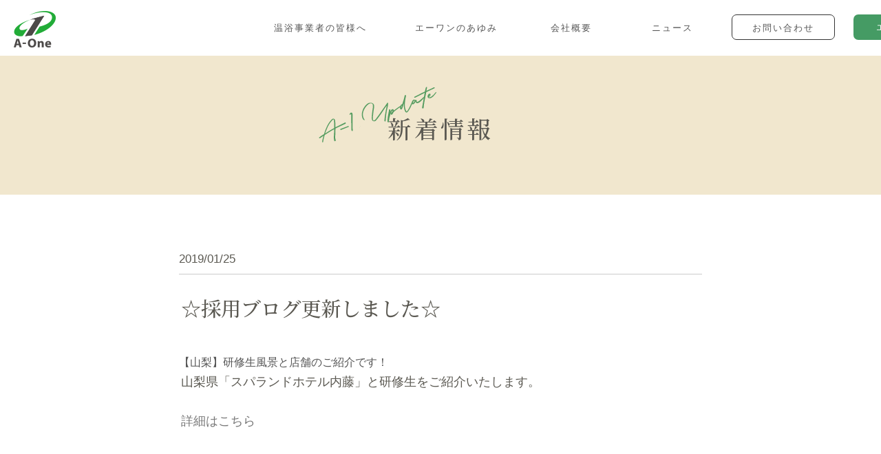

--- FILE ---
content_type: text/html; charset=UTF-8
request_url: https://a1-184.co.jp/2019/01/25/%E2%98%86%E6%8E%A1%E7%94%A8%E3%83%96%E3%83%AD%E3%82%B0%E6%9B%B4%E6%96%B0%E3%81%97%E3%81%BE%E3%81%97%E3%81%9F%E2%98%86-30/
body_size: 6618
content:

<!DOCTYPE html>
<html lang="ja">
<head>
<meta charset="utf-8">
<meta http-equiv="content-script-type" content="text/javascript" />
<meta http-equiv="content-style-type" content="text/css" />
<meta name="viewport" content="width=device-width, initial-scale=1">
<title>株式会社エーワン | リラクゼーション事業をトータルプロデュース☆採用ブログ更新しました☆ - 株式会社エーワン | リラクゼーション事業をトータルプロデュース</title>
<meta name="Keywords" content="株式会社エーワン,A1,セラピス,エステ,就活,求人" lang="ja" />
<meta name="Description" content="株式会社エーワンは、1981年創業。全国の温浴施設270店舗以上でリラクゼーションサロンを展開しています。ボディケア・エステ・あかすりエステ等のサービスを軸に、お客様の体と心の疲れを癒し、「心からのありがとう」をいただけるよう、技術とおもてなしの心を磨き続けています。" />
<meta name="copyright" content="Copyright c A-one holdings.,All rights reserved." />
<meta name="robots" content="index,follow" />
<meta property="og:title" content="株式会社エーワン | リラクゼーション事業をトータルプロデュース" />
<meta property="og:type" content="website" />
<meta property="og:url" content="https://a1-184.co.jp/" />
<meta property="og:image" content="https://a1-184.co.jp/wp/wp-content/uploads/2018/09/a1.jpg" />
<meta property="og:site_name" content="株式会社エーワン" />
<meta property="og:description" content="株式会社エーワンは、1981年創業。全国の温浴施設270店舗以上でリラクゼーションサロンを展開しています。ボディケア・エステ・あかすりエステ等のサービスを軸に、お客様の体と心の疲れを癒し、「心からのありがとう」をいただけるよう、技術とおもてなしの心を磨き続けています。" />
<meta name="twitter:card" content="summary_large_image" />
<meta name="twitter:title" content="株式会社エーワン | リラクゼーション事業をトータルプロデュース" />
<meta name="twitter:description" content="株式会社エーワンは、1981年創業。全国の温浴施設270店舗以上でリラクゼーションサロンを展開しています。ボディケア・エステ・あかすりエステ等のサービスを軸に、お客様の体と心の疲れを癒し、「心からのありがとう」をいただけるよう、技術とおもてなしの心を磨き続けています。" />

		<!-- All in One SEO 4.8.1.1 - aioseo.com -->
	<meta name="description" content="【山梨】研修生風景と店舗のご紹介です！ 山梨県「スパランドホテル内藤」と研修生をご紹介いたします。 詳細はこち" />
	<meta name="robots" content="max-image-preview:large" />
	<meta name="author" content="a1-master"/>
	<link rel="canonical" href="https://a1-184.co.jp/2019/01/25/%e2%98%86%e6%8e%a1%e7%94%a8%e3%83%96%e3%83%ad%e3%82%b0%e6%9b%b4%e6%96%b0%e3%81%97%e3%81%be%e3%81%97%e3%81%9f%e2%98%86-30/" />
	<meta name="generator" content="All in One SEO (AIOSEO) 4.8.1.1" />
		<meta property="og:locale" content="ja_JP" />
		<meta property="og:site_name" content="株式会社エーワン | リラクゼーション事業をトータルプロデュース - リラクゼーション事業をトータルプロデュース" />
		<meta property="og:type" content="article" />
		<meta property="og:title" content="☆採用ブログ更新しました☆ - 株式会社エーワン | リラクゼーション事業をトータルプロデュース" />
		<meta property="og:description" content="【山梨】研修生風景と店舗のご紹介です！ 山梨県「スパランドホテル内藤」と研修生をご紹介いたします。 詳細はこち" />
		<meta property="og:url" content="https://a1-184.co.jp/2019/01/25/%e2%98%86%e6%8e%a1%e7%94%a8%e3%83%96%e3%83%ad%e3%82%b0%e6%9b%b4%e6%96%b0%e3%81%97%e3%81%be%e3%81%97%e3%81%9f%e2%98%86-30/" />
		<meta property="og:image" content="https://a1-184.co.jp/wp_data/wp-content/uploads/2022/06/logo_cont.png" />
		<meta property="og:image:secure_url" content="https://a1-184.co.jp/wp_data/wp-content/uploads/2022/06/logo_cont.png" />
		<meta property="og:image:width" content="61" />
		<meta property="og:image:height" content="55" />
		<meta property="article:published_time" content="2019-01-25T11:39:36+00:00" />
		<meta property="article:modified_time" content="2019-01-25T11:39:36+00:00" />
		<meta property="article:publisher" content="https://www.facebook.com/a1.184" />
		<meta name="twitter:card" content="summary" />
		<meta name="twitter:site" content="@a1_184" />
		<meta name="twitter:title" content="☆採用ブログ更新しました☆ - 株式会社エーワン | リラクゼーション事業をトータルプロデュース" />
		<meta name="twitter:description" content="【山梨】研修生風景と店舗のご紹介です！ 山梨県「スパランドホテル内藤」と研修生をご紹介いたします。 詳細はこち" />
		<meta name="twitter:creator" content="@a1_184" />
		<meta name="twitter:image" content="https://a1-184.co.jp/wp_data/wp-content/uploads/2022/06/logo_cont.png" />
		<script type="application/ld+json" class="aioseo-schema">
			{"@context":"https:\/\/schema.org","@graph":[{"@type":"BlogPosting","@id":"https:\/\/a1-184.co.jp\/2019\/01\/25\/%e2%98%86%e6%8e%a1%e7%94%a8%e3%83%96%e3%83%ad%e3%82%b0%e6%9b%b4%e6%96%b0%e3%81%97%e3%81%be%e3%81%97%e3%81%9f%e2%98%86-30\/#blogposting","name":"\u2606\u63a1\u7528\u30d6\u30ed\u30b0\u66f4\u65b0\u3057\u307e\u3057\u305f\u2606 - \u682a\u5f0f\u4f1a\u793e\u30a8\u30fc\u30ef\u30f3 | \u30ea\u30e9\u30af\u30bc\u30fc\u30b7\u30e7\u30f3\u4e8b\u696d\u3092\u30c8\u30fc\u30bf\u30eb\u30d7\u30ed\u30c7\u30e5\u30fc\u30b9","headline":"\u2606\u63a1\u7528\u30d6\u30ed\u30b0\u66f4\u65b0\u3057\u307e\u3057\u305f\u2606","author":{"@id":"https:\/\/a1-184.co.jp\/author\/a1-master\/#author"},"publisher":{"@id":"https:\/\/a1-184.co.jp\/#organization"},"image":{"@type":"ImageObject","url":"https:\/\/a1-184.co.jp\/wp_data\/wp-content\/uploads\/2022\/06\/logo_cont.png","@id":"https:\/\/a1-184.co.jp\/#articleImage","width":61,"height":55},"datePublished":"2019-01-25T20:39:36+09:00","dateModified":"2019-01-25T20:39:36+09:00","inLanguage":"ja","mainEntityOfPage":{"@id":"https:\/\/a1-184.co.jp\/2019\/01\/25\/%e2%98%86%e6%8e%a1%e7%94%a8%e3%83%96%e3%83%ad%e3%82%b0%e6%9b%b4%e6%96%b0%e3%81%97%e3%81%be%e3%81%97%e3%81%9f%e2%98%86-30\/#webpage"},"isPartOf":{"@id":"https:\/\/a1-184.co.jp\/2019\/01\/25\/%e2%98%86%e6%8e%a1%e7%94%a8%e3%83%96%e3%83%ad%e3%82%b0%e6%9b%b4%e6%96%b0%e3%81%97%e3%81%be%e3%81%97%e3%81%9f%e2%98%86-30\/#webpage"},"articleSection":"News"},{"@type":"BreadcrumbList","@id":"https:\/\/a1-184.co.jp\/2019\/01\/25\/%e2%98%86%e6%8e%a1%e7%94%a8%e3%83%96%e3%83%ad%e3%82%b0%e6%9b%b4%e6%96%b0%e3%81%97%e3%81%be%e3%81%97%e3%81%9f%e2%98%86-30\/#breadcrumblist","itemListElement":[{"@type":"ListItem","@id":"https:\/\/a1-184.co.jp\/#listItem","position":1,"name":"\u5bb6","item":"https:\/\/a1-184.co.jp\/","nextItem":{"@type":"ListItem","@id":"https:\/\/a1-184.co.jp\/2019\/#listItem","name":"2019"}},{"@type":"ListItem","@id":"https:\/\/a1-184.co.jp\/2019\/#listItem","position":2,"name":"2019","item":"https:\/\/a1-184.co.jp\/2019\/","nextItem":{"@type":"ListItem","@id":"https:\/\/a1-184.co.jp\/2019\/01\/#listItem","name":"January"},"previousItem":{"@type":"ListItem","@id":"https:\/\/a1-184.co.jp\/#listItem","name":"\u5bb6"}},{"@type":"ListItem","@id":"https:\/\/a1-184.co.jp\/2019\/01\/#listItem","position":3,"name":"January","item":"https:\/\/a1-184.co.jp\/2019\/01\/","nextItem":{"@type":"ListItem","@id":"https:\/\/a1-184.co.jp\/2019\/01\/25\/#listItem","name":"25"},"previousItem":{"@type":"ListItem","@id":"https:\/\/a1-184.co.jp\/2019\/#listItem","name":"2019"}},{"@type":"ListItem","@id":"https:\/\/a1-184.co.jp\/2019\/01\/25\/#listItem","position":4,"name":"25","item":"https:\/\/a1-184.co.jp\/2019\/01\/25\/","nextItem":{"@type":"ListItem","@id":"https:\/\/a1-184.co.jp\/2019\/01\/25\/%e2%98%86%e6%8e%a1%e7%94%a8%e3%83%96%e3%83%ad%e3%82%b0%e6%9b%b4%e6%96%b0%e3%81%97%e3%81%be%e3%81%97%e3%81%9f%e2%98%86-30\/#listItem","name":"\u2606\u63a1\u7528\u30d6\u30ed\u30b0\u66f4\u65b0\u3057\u307e\u3057\u305f\u2606"},"previousItem":{"@type":"ListItem","@id":"https:\/\/a1-184.co.jp\/2019\/01\/#listItem","name":"January"}},{"@type":"ListItem","@id":"https:\/\/a1-184.co.jp\/2019\/01\/25\/%e2%98%86%e6%8e%a1%e7%94%a8%e3%83%96%e3%83%ad%e3%82%b0%e6%9b%b4%e6%96%b0%e3%81%97%e3%81%be%e3%81%97%e3%81%9f%e2%98%86-30\/#listItem","position":5,"name":"\u2606\u63a1\u7528\u30d6\u30ed\u30b0\u66f4\u65b0\u3057\u307e\u3057\u305f\u2606","previousItem":{"@type":"ListItem","@id":"https:\/\/a1-184.co.jp\/2019\/01\/25\/#listItem","name":"25"}}]},{"@type":"Organization","@id":"https:\/\/a1-184.co.jp\/#organization","name":"\u682a\u5f0f\u4f1a\u793e\u30a8\u30fc\u30ef\u30f3 | \u30ea\u30e9\u30af\u30bc\u30fc\u30b7\u30e7\u30f3\u4e8b\u696d\u3092\u30c8\u30fc\u30bf\u30eb\u30d7\u30ed\u30c7\u30e5\u30fc\u30b9","description":"\u30ea\u30e9\u30af\u30bc\u30fc\u30b7\u30e7\u30f3\u4e8b\u696d\u3092\u30c8\u30fc\u30bf\u30eb\u30d7\u30ed\u30c7\u30e5\u30fc\u30b9","url":"https:\/\/a1-184.co.jp\/","logo":{"@type":"ImageObject","url":"https:\/\/a1-184.co.jp\/wp_data\/wp-content\/uploads\/2022\/06\/logo_cont.png","@id":"https:\/\/a1-184.co.jp\/2019\/01\/25\/%e2%98%86%e6%8e%a1%e7%94%a8%e3%83%96%e3%83%ad%e3%82%b0%e6%9b%b4%e6%96%b0%e3%81%97%e3%81%be%e3%81%97%e3%81%9f%e2%98%86-30\/#organizationLogo","width":61,"height":55},"image":{"@id":"https:\/\/a1-184.co.jp\/2019\/01\/25\/%e2%98%86%e6%8e%a1%e7%94%a8%e3%83%96%e3%83%ad%e3%82%b0%e6%9b%b4%e6%96%b0%e3%81%97%e3%81%be%e3%81%97%e3%81%9f%e2%98%86-30\/#organizationLogo"},"sameAs":["https:\/\/www.facebook.com\/a1.184","https:\/\/twitter.com\/a1_184","https:\/\/www.instagram.com\/a1.184\/","https:\/\/www.youtube.com\/channel\/UCIe1_g6C9xNJwhZvjXOoAmw"]},{"@type":"Person","@id":"https:\/\/a1-184.co.jp\/author\/a1-master\/#author","url":"https:\/\/a1-184.co.jp\/author\/a1-master\/","name":"a1-master","image":{"@type":"ImageObject","@id":"https:\/\/a1-184.co.jp\/2019\/01\/25\/%e2%98%86%e6%8e%a1%e7%94%a8%e3%83%96%e3%83%ad%e3%82%b0%e6%9b%b4%e6%96%b0%e3%81%97%e3%81%be%e3%81%97%e3%81%9f%e2%98%86-30\/#authorImage","url":"https:\/\/secure.gravatar.com\/avatar\/2e6b9a6c3a45222e8367e7e8ce07ad7447a5762e1aebe3557646eafdde20e018?s=96&d=mm&r=g","width":96,"height":96,"caption":"a1-master"}},{"@type":"WebPage","@id":"https:\/\/a1-184.co.jp\/2019\/01\/25\/%e2%98%86%e6%8e%a1%e7%94%a8%e3%83%96%e3%83%ad%e3%82%b0%e6%9b%b4%e6%96%b0%e3%81%97%e3%81%be%e3%81%97%e3%81%9f%e2%98%86-30\/#webpage","url":"https:\/\/a1-184.co.jp\/2019\/01\/25\/%e2%98%86%e6%8e%a1%e7%94%a8%e3%83%96%e3%83%ad%e3%82%b0%e6%9b%b4%e6%96%b0%e3%81%97%e3%81%be%e3%81%97%e3%81%9f%e2%98%86-30\/","name":"\u2606\u63a1\u7528\u30d6\u30ed\u30b0\u66f4\u65b0\u3057\u307e\u3057\u305f\u2606 - \u682a\u5f0f\u4f1a\u793e\u30a8\u30fc\u30ef\u30f3 | \u30ea\u30e9\u30af\u30bc\u30fc\u30b7\u30e7\u30f3\u4e8b\u696d\u3092\u30c8\u30fc\u30bf\u30eb\u30d7\u30ed\u30c7\u30e5\u30fc\u30b9","description":"\u3010\u5c71\u68a8\u3011\u7814\u4fee\u751f\u98a8\u666f\u3068\u5e97\u8217\u306e\u3054\u7d39\u4ecb\u3067\u3059\uff01 \u5c71\u68a8\u770c\u300c\u30b9\u30d1\u30e9\u30f3\u30c9\u30db\u30c6\u30eb\u5185\u85e4\u300d\u3068\u7814\u4fee\u751f\u3092\u3054\u7d39\u4ecb\u3044\u305f\u3057\u307e\u3059\u3002 \u8a73\u7d30\u306f\u3053\u3061","inLanguage":"ja","isPartOf":{"@id":"https:\/\/a1-184.co.jp\/#website"},"breadcrumb":{"@id":"https:\/\/a1-184.co.jp\/2019\/01\/25\/%e2%98%86%e6%8e%a1%e7%94%a8%e3%83%96%e3%83%ad%e3%82%b0%e6%9b%b4%e6%96%b0%e3%81%97%e3%81%be%e3%81%97%e3%81%9f%e2%98%86-30\/#breadcrumblist"},"author":{"@id":"https:\/\/a1-184.co.jp\/author\/a1-master\/#author"},"creator":{"@id":"https:\/\/a1-184.co.jp\/author\/a1-master\/#author"},"datePublished":"2019-01-25T20:39:36+09:00","dateModified":"2019-01-25T20:39:36+09:00"},{"@type":"WebSite","@id":"https:\/\/a1-184.co.jp\/#website","url":"https:\/\/a1-184.co.jp\/","name":"\u682a\u5f0f\u4f1a\u793e\u30a8\u30fc\u30ef\u30f3 | \u30ea\u30e9\u30af\u30bc\u30fc\u30b7\u30e7\u30f3\u4e8b\u696d\u3092\u30c8\u30fc\u30bf\u30eb\u30d7\u30ed\u30c7\u30e5\u30fc\u30b9","description":"\u30ea\u30e9\u30af\u30bc\u30fc\u30b7\u30e7\u30f3\u4e8b\u696d\u3092\u30c8\u30fc\u30bf\u30eb\u30d7\u30ed\u30c7\u30e5\u30fc\u30b9","inLanguage":"ja","publisher":{"@id":"https:\/\/a1-184.co.jp\/#organization"}}]}
		</script>
		<!-- All in One SEO -->

<style id='wp-img-auto-sizes-contain-inline-css' type='text/css'>
img:is([sizes=auto i],[sizes^="auto," i]){contain-intrinsic-size:3000px 1500px}
/*# sourceURL=wp-img-auto-sizes-contain-inline-css */
</style>
<style id='classic-theme-styles-inline-css' type='text/css'>
/*! This file is auto-generated */
.wp-block-button__link{color:#fff;background-color:#32373c;border-radius:9999px;box-shadow:none;text-decoration:none;padding:calc(.667em + 2px) calc(1.333em + 2px);font-size:1.125em}.wp-block-file__button{background:#32373c;color:#fff;text-decoration:none}
/*# sourceURL=/wp-includes/css/classic-themes.min.css */
</style>
<link rel="icon" href="https://a1-184.co.jp/wp_data/wp-content/uploads/2022/06/icon-150x150.png" sizes="32x32" />
<link rel="icon" href="https://a1-184.co.jp/wp_data/wp-content/uploads/2022/06/icon.png" sizes="192x192" />
<link rel="apple-touch-icon" href="https://a1-184.co.jp/wp_data/wp-content/uploads/2022/06/icon.png" />
<meta name="msapplication-TileImage" content="https://a1-184.co.jp/wp_data/wp-content/uploads/2022/06/icon.png" />
		<style type="text/css" id="wp-custom-css">
			.wp-block-image img {
	width:100%;
	height:auto;
}
.history_title2 {
	max-width:1080px;
  width:70%;
	margin:auto;
}
.cont_title-top-img {
	width:60%!important;
	margin:auto;
}
@media screen and (max-width:768px) {
	.cont_title-top-img {
	  width:100%!important;
  }
}		</style>
		<link href="https://use.fontawesome.com/releases/v5.6.1/css/all.css" rel="stylesheet">
<link rel="preconnect" href="https://fonts.googleapis.com">
<link rel="preconnect" href="https://fonts.gstatic.com" crossorigin>
<link href="https://fonts.googleapis.com/css2?family=Ibarra+Real+Nova:wght@500&family=Noto+Serif+JP:wght@300;500;700&family=Montserrat:ital,wght@0,100..900;1,100..900&family=Noto+Sans:ital,wght@0,100..900;1,100..900&family=Roboto:ital,wght@0,100..900;1,100..900&family=Poppins:ital,wght@0,100;0,200;0,300;0,400;0,500;0,600;0,700;0,800;0,900;1,100;1,200;1,300;1,400;1,500;1,600;1,700;1,800;1,900&display=swap" rel="stylesheet">
<link type="text/css" rel="stylesheet" href="https://a1-184.co.jp/css/default2.css" />
<link type="text/css" rel="stylesheet" href="https://a1-184.co.jp/css/contents2.css" />
<link type="text/css" rel="stylesheet" href="https://a1-184.co.jp/css/responsive2.css" />
<link type="text/css" rel="stylesheet" href="https://a1-184.co.jp/css/common2507.css" />
<!-- Google tag (gtag.js) --> <script async src="https://www.googletagmanager.com/gtag/js?id=G-M3BF9HSCD9"></script> <script> window.dataLayer = window.dataLayer || []; function gtag(){dataLayer.push(arguments);} gtag('js', new Date()); gtag('config', 'G-M3BF9HSCD9'); </script>
<style id='global-styles-inline-css' type='text/css'>
:root{--wp--preset--aspect-ratio--square: 1;--wp--preset--aspect-ratio--4-3: 4/3;--wp--preset--aspect-ratio--3-4: 3/4;--wp--preset--aspect-ratio--3-2: 3/2;--wp--preset--aspect-ratio--2-3: 2/3;--wp--preset--aspect-ratio--16-9: 16/9;--wp--preset--aspect-ratio--9-16: 9/16;--wp--preset--color--black: #000000;--wp--preset--color--cyan-bluish-gray: #abb8c3;--wp--preset--color--white: #ffffff;--wp--preset--color--pale-pink: #f78da7;--wp--preset--color--vivid-red: #cf2e2e;--wp--preset--color--luminous-vivid-orange: #ff6900;--wp--preset--color--luminous-vivid-amber: #fcb900;--wp--preset--color--light-green-cyan: #7bdcb5;--wp--preset--color--vivid-green-cyan: #00d084;--wp--preset--color--pale-cyan-blue: #8ed1fc;--wp--preset--color--vivid-cyan-blue: #0693e3;--wp--preset--color--vivid-purple: #9b51e0;--wp--preset--gradient--vivid-cyan-blue-to-vivid-purple: linear-gradient(135deg,rgb(6,147,227) 0%,rgb(155,81,224) 100%);--wp--preset--gradient--light-green-cyan-to-vivid-green-cyan: linear-gradient(135deg,rgb(122,220,180) 0%,rgb(0,208,130) 100%);--wp--preset--gradient--luminous-vivid-amber-to-luminous-vivid-orange: linear-gradient(135deg,rgb(252,185,0) 0%,rgb(255,105,0) 100%);--wp--preset--gradient--luminous-vivid-orange-to-vivid-red: linear-gradient(135deg,rgb(255,105,0) 0%,rgb(207,46,46) 100%);--wp--preset--gradient--very-light-gray-to-cyan-bluish-gray: linear-gradient(135deg,rgb(238,238,238) 0%,rgb(169,184,195) 100%);--wp--preset--gradient--cool-to-warm-spectrum: linear-gradient(135deg,rgb(74,234,220) 0%,rgb(151,120,209) 20%,rgb(207,42,186) 40%,rgb(238,44,130) 60%,rgb(251,105,98) 80%,rgb(254,248,76) 100%);--wp--preset--gradient--blush-light-purple: linear-gradient(135deg,rgb(255,206,236) 0%,rgb(152,150,240) 100%);--wp--preset--gradient--blush-bordeaux: linear-gradient(135deg,rgb(254,205,165) 0%,rgb(254,45,45) 50%,rgb(107,0,62) 100%);--wp--preset--gradient--luminous-dusk: linear-gradient(135deg,rgb(255,203,112) 0%,rgb(199,81,192) 50%,rgb(65,88,208) 100%);--wp--preset--gradient--pale-ocean: linear-gradient(135deg,rgb(255,245,203) 0%,rgb(182,227,212) 50%,rgb(51,167,181) 100%);--wp--preset--gradient--electric-grass: linear-gradient(135deg,rgb(202,248,128) 0%,rgb(113,206,126) 100%);--wp--preset--gradient--midnight: linear-gradient(135deg,rgb(2,3,129) 0%,rgb(40,116,252) 100%);--wp--preset--font-size--small: 13px;--wp--preset--font-size--medium: 20px;--wp--preset--font-size--large: 36px;--wp--preset--font-size--x-large: 42px;--wp--preset--spacing--20: 0.44rem;--wp--preset--spacing--30: 0.67rem;--wp--preset--spacing--40: 1rem;--wp--preset--spacing--50: 1.5rem;--wp--preset--spacing--60: 2.25rem;--wp--preset--spacing--70: 3.38rem;--wp--preset--spacing--80: 5.06rem;--wp--preset--shadow--natural: 6px 6px 9px rgba(0, 0, 0, 0.2);--wp--preset--shadow--deep: 12px 12px 50px rgba(0, 0, 0, 0.4);--wp--preset--shadow--sharp: 6px 6px 0px rgba(0, 0, 0, 0.2);--wp--preset--shadow--outlined: 6px 6px 0px -3px rgb(255, 255, 255), 6px 6px rgb(0, 0, 0);--wp--preset--shadow--crisp: 6px 6px 0px rgb(0, 0, 0);}:where(.is-layout-flex){gap: 0.5em;}:where(.is-layout-grid){gap: 0.5em;}body .is-layout-flex{display: flex;}.is-layout-flex{flex-wrap: wrap;align-items: center;}.is-layout-flex > :is(*, div){margin: 0;}body .is-layout-grid{display: grid;}.is-layout-grid > :is(*, div){margin: 0;}:where(.wp-block-columns.is-layout-flex){gap: 2em;}:where(.wp-block-columns.is-layout-grid){gap: 2em;}:where(.wp-block-post-template.is-layout-flex){gap: 1.25em;}:where(.wp-block-post-template.is-layout-grid){gap: 1.25em;}.has-black-color{color: var(--wp--preset--color--black) !important;}.has-cyan-bluish-gray-color{color: var(--wp--preset--color--cyan-bluish-gray) !important;}.has-white-color{color: var(--wp--preset--color--white) !important;}.has-pale-pink-color{color: var(--wp--preset--color--pale-pink) !important;}.has-vivid-red-color{color: var(--wp--preset--color--vivid-red) !important;}.has-luminous-vivid-orange-color{color: var(--wp--preset--color--luminous-vivid-orange) !important;}.has-luminous-vivid-amber-color{color: var(--wp--preset--color--luminous-vivid-amber) !important;}.has-light-green-cyan-color{color: var(--wp--preset--color--light-green-cyan) !important;}.has-vivid-green-cyan-color{color: var(--wp--preset--color--vivid-green-cyan) !important;}.has-pale-cyan-blue-color{color: var(--wp--preset--color--pale-cyan-blue) !important;}.has-vivid-cyan-blue-color{color: var(--wp--preset--color--vivid-cyan-blue) !important;}.has-vivid-purple-color{color: var(--wp--preset--color--vivid-purple) !important;}.has-black-background-color{background-color: var(--wp--preset--color--black) !important;}.has-cyan-bluish-gray-background-color{background-color: var(--wp--preset--color--cyan-bluish-gray) !important;}.has-white-background-color{background-color: var(--wp--preset--color--white) !important;}.has-pale-pink-background-color{background-color: var(--wp--preset--color--pale-pink) !important;}.has-vivid-red-background-color{background-color: var(--wp--preset--color--vivid-red) !important;}.has-luminous-vivid-orange-background-color{background-color: var(--wp--preset--color--luminous-vivid-orange) !important;}.has-luminous-vivid-amber-background-color{background-color: var(--wp--preset--color--luminous-vivid-amber) !important;}.has-light-green-cyan-background-color{background-color: var(--wp--preset--color--light-green-cyan) !important;}.has-vivid-green-cyan-background-color{background-color: var(--wp--preset--color--vivid-green-cyan) !important;}.has-pale-cyan-blue-background-color{background-color: var(--wp--preset--color--pale-cyan-blue) !important;}.has-vivid-cyan-blue-background-color{background-color: var(--wp--preset--color--vivid-cyan-blue) !important;}.has-vivid-purple-background-color{background-color: var(--wp--preset--color--vivid-purple) !important;}.has-black-border-color{border-color: var(--wp--preset--color--black) !important;}.has-cyan-bluish-gray-border-color{border-color: var(--wp--preset--color--cyan-bluish-gray) !important;}.has-white-border-color{border-color: var(--wp--preset--color--white) !important;}.has-pale-pink-border-color{border-color: var(--wp--preset--color--pale-pink) !important;}.has-vivid-red-border-color{border-color: var(--wp--preset--color--vivid-red) !important;}.has-luminous-vivid-orange-border-color{border-color: var(--wp--preset--color--luminous-vivid-orange) !important;}.has-luminous-vivid-amber-border-color{border-color: var(--wp--preset--color--luminous-vivid-amber) !important;}.has-light-green-cyan-border-color{border-color: var(--wp--preset--color--light-green-cyan) !important;}.has-vivid-green-cyan-border-color{border-color: var(--wp--preset--color--vivid-green-cyan) !important;}.has-pale-cyan-blue-border-color{border-color: var(--wp--preset--color--pale-cyan-blue) !important;}.has-vivid-cyan-blue-border-color{border-color: var(--wp--preset--color--vivid-cyan-blue) !important;}.has-vivid-purple-border-color{border-color: var(--wp--preset--color--vivid-purple) !important;}.has-vivid-cyan-blue-to-vivid-purple-gradient-background{background: var(--wp--preset--gradient--vivid-cyan-blue-to-vivid-purple) !important;}.has-light-green-cyan-to-vivid-green-cyan-gradient-background{background: var(--wp--preset--gradient--light-green-cyan-to-vivid-green-cyan) !important;}.has-luminous-vivid-amber-to-luminous-vivid-orange-gradient-background{background: var(--wp--preset--gradient--luminous-vivid-amber-to-luminous-vivid-orange) !important;}.has-luminous-vivid-orange-to-vivid-red-gradient-background{background: var(--wp--preset--gradient--luminous-vivid-orange-to-vivid-red) !important;}.has-very-light-gray-to-cyan-bluish-gray-gradient-background{background: var(--wp--preset--gradient--very-light-gray-to-cyan-bluish-gray) !important;}.has-cool-to-warm-spectrum-gradient-background{background: var(--wp--preset--gradient--cool-to-warm-spectrum) !important;}.has-blush-light-purple-gradient-background{background: var(--wp--preset--gradient--blush-light-purple) !important;}.has-blush-bordeaux-gradient-background{background: var(--wp--preset--gradient--blush-bordeaux) !important;}.has-luminous-dusk-gradient-background{background: var(--wp--preset--gradient--luminous-dusk) !important;}.has-pale-ocean-gradient-background{background: var(--wp--preset--gradient--pale-ocean) !important;}.has-electric-grass-gradient-background{background: var(--wp--preset--gradient--electric-grass) !important;}.has-midnight-gradient-background{background: var(--wp--preset--gradient--midnight) !important;}.has-small-font-size{font-size: var(--wp--preset--font-size--small) !important;}.has-medium-font-size{font-size: var(--wp--preset--font-size--medium) !important;}.has-large-font-size{font-size: var(--wp--preset--font-size--large) !important;}.has-x-large-font-size{font-size: var(--wp--preset--font-size--x-large) !important;}
/*# sourceURL=global-styles-inline-css */
</style>
</head>

<body id="top">
<!-- Google Tag Manager (noscript) -->
<noscript><iframe src="https://www.googletagmanager.com/ns.html?id=GTM-MR52HC8" height="0" width="0" style="display:none;visibility:hidden"></iframe></noscript>
<!-- End Google Tag Manager (noscript) -->

<div id="A1Container">
	<div id="header">
		<h1><a href="https://a1-184.co.jp/">株式会社エーワン</a></h1>
		<div class="header">
			<div class="header_area">
				<div class="humbot"><div class="openbtn pc_none"><div class="openbtn-area"><span></span><span></span><span></span></div></div></div>
				<div class="navi">
					<div class="h_nav">
						<div id="gNav">
							<h2 class="pc_none"><a href="https://a1-184.co.jp/">株式会社エーワン</a></h2>
							<ul class="nav">
								<!-- <li class="nav_home">
								<h4 class="spnav_title pc_none">CONTENTS</h4>
									<a href="https://a1-184.co.jp/">
										<span class="ano sp_none">HOME</span>
										<span class="aov">トップページ</span>
									</a>
								</li> -->
								<li class="nav_part">
								<h4 class="spnav_title pc_none">CONTENTS</h4>
									<a href="https://a1-184.co.jp/partner">
										<span class="ano sp_none">温浴事業者の皆様へ</span>
										<span class="aov">温浴事業者の皆様へ</span>
									</a>
									<ul class="sub-menu">
										<li class="nav_part_child"><a href="https://a1-184.co.jp/partner">こんなお悩みはありませんか？</a></li>
										<li class="nav_part_child"><a href="https://a1-184.co.jp/partner/technology">A-1クラスの技術力</a></li>
										<li class="nav_part_child"><a href="https://a1-184.co.jp/partner/management">収益を最大化する店舗運営</a></li>
										<li class="nav_part_child"><a href="https://a1-184.co.jp/partner/development">最先端サービスの研究・開発</a></li>
									</ul>
								</li>
								<li class="nav_thera2 pc_none"><a href="https://a1-184.co.jp/recruit">セラピストをめざすみなさまへ</a></li>
								<!-- <li class="nav_a1">
									<a href="https://a1-184.co.jp/company">
										<span class="ano sp_none">ABOUT A-1</span>
										<span class="aov">癒しの手・<br class="sp_none"/>エーワンについて</span>
									</a>
									<ul class="sub-menu">
										<li><a href="https://a1-184.co.jp/company">エーワンのあゆみ</a></li>
										<li><a href="https://a1-184.co.jp/company#company">会社概要</a></li>
										<li><a href="https://a1-184.co.jp/company#csr">CSR</a></li>
									</ul>
								</li> -->
								<li class="nav_ayumi sp_none">
									<a href="https://a1-184.co.jp/company">
										<span class="ano sp_none">エーワンのあゆみ</span>
										<span class="aov">エーワンのあゆみ</span>
									</a>
								</li>
								<li class="nav_com sp_none">
									<a href="https://a1-184.co.jp/company#company">
										<span class="ano sp_none">会社概要</span>
										<span class="aov">会社概要</span>
									</a>
								</li>
								<li class="nav_news sp_none">
									<a href="https://a1-184.co.jp/info">
										<span class="ano sp_none">ニュース</span>
										<span class="aov">ニュース</span>
									</a>
								</li>
								<li class="nav_a1 pc_none">
									<a href="https://a1-184.co.jp/company">
										<span class="aov">癒しの手・エーワンについて</span>
									</a>
									<ul class="sub-menu">
										<li><a href="https://a1-184.co.jp/company">エーワンのあゆみ</a></li>
										<li><a href="https://a1-184.co.jp/company#company">会社概要</a></li>
										<li><a href="https://a1-184.co.jp/info">ニュース</a></li>
									</ul>
								</li>
								<li class="nav_cont">
									<a href="https://a1-184.co.jp/contact" class="nav_cont2">
										<span class="ano sp_none">お問い合わせ</span>
										<span class="aov">お問い合わせ</span>
									</a>
									<a href="https://a1-184.co.jp/recruit" class="nav_thera2 pc_none">
										<span class="ano sp_none">採用サイト</span>
										<span class="aov">採用サイト</span>
									</a>
								</li>
								<li class="nav_thera sp_none">
									<a href="https://a1-184.co.jp/recruit">
										<span class="ano sp_none">エーワン採用サイト</span>
										<span class="aov">エーワン採用サイト</span>
									</a>
								</li>
							</ul>
						</div>
					</div>
				</div>
			</div>
		</div>
	</div>
</div><!--A1Contents_Header END-->
<div id="contents">
	<div class="news_main">
		<h1>新着情報<i></i></h1>
	</div>
	<div class="news_box">
		                		<div class="news_date">2019/01/25</div>
		<hr/>
		<h1>☆採用ブログ更新しました☆</h1>
		<p>
			<h3 class="post-title">【山梨】研修生風景と店舗のご紹介です！</h3>
<p>山梨県「スパランドホテル内藤」と研修生をご紹介いたします。</p>
<p><a href="https://a1-184.co.jp/recruit/blog/2253/">詳細はこちら</a></p>
<p>&nbsp;</p>
		</p>
		<hr/>
		<div class="news_back"><a href="https://a1-184.co.jp/info/">一覧へ戻る</a></div>
		        	</div>
</div>


<div id="footer">
	<div class="copy_main">
		<div class="copy_left"><a href="https://a1-184.co.jp/"><img src="https://a1-184.co.jp/images/flogo.png" alt="株式会社エーワン"/></a></div>
		<div class="copy_center">
			<h2>株式会社エーワン</h2>
			<p>
				〒135-0063 東京都江東区有明3丁目7番18号 <br class="pc_none"/>有明セントラルタワー16階<br/>
				TEL:<a href="">03-3528-1044</a> 月～金 9：00 ～ 18：00
			</p>
			<ul>
				<!-- <li><a href="https://www.facebook.com/a1.184" target="_blank"><i class="icon fab fa-fw fa-facebook-f"></i></a></li>
				<li><a href="https://twitter.com/a1_184" target="_blank"><i class="icon fab fa-fw fa-twitter"></i></a></li> -->
				<li><a href="https://www.instagram.com/a1_recruit/" target="_blank"><i class="icon fab fa-fw fa-instagram"></i></a></li>
				<li><a href="https://www.youtube.com/@A-One7061" target="_blank"><i class="icon fab fa-fw fa-youtube"></i></a></li>
			</ul>
			<div class="fcontact"><a href="https://a1-184.co.jp/contact">お問い合わせ</a></div>
		</div>
		<div class="copy_right">
			<ul>
				<li>
					<a href="https://a1-184.co.jp/partner">温浴事業者の皆様へ</a>
					<ul>
						<li><a href="https://a1-184.co.jp/partner">こんなお悩みはありませんか？</a></li>
						<li><a href="https://a1-184.co.jp/partner/technology">A-1クラスの技術力</a></li>
						<li><a href="https://a1-184.co.jp/partner/management">収益を最大化する店舗運営</a></li>
						<li><a href="https://a1-184.co.jp/partner/development">最先端サービスの研究・開発</a></li>
					</ul>
				</li>
				<li>
					<a href="https://a1-184.co.jp/company">エーワンについて</a>
					<ul>
						<li><a href="https://a1-184.co.jp/company">エーワンのあゆみ</a></li>
						<li><a href="https://a1-184.co.jp/company#company">会社概要</a></li>
						<li><a href="https://a1-184.co.jp/info">ニュース</a></li>
					</ul>
				</li>
				<li class="nav_cont">
					<a href="https://a1-184.co.jp/recruit">採用サイト</a>
				</li>
			</ul>
		</div>
	</div>
	<div class="copyright">
		<ul>
			<li>&copy 2026 A-one inc.</li>
			<li><a href="https://a1-184.co.jp/privacy">PLIVACY POLICY</a></li>
		</ul>
	</div>
</div>

<script type="speculationrules">
{"prefetch":[{"source":"document","where":{"and":[{"href_matches":"/*"},{"not":{"href_matches":["/wp_data/wp-*.php","/wp_data/wp-admin/*","/wp_data/wp-content/uploads/*","/wp_data/wp-content/*","/wp_data/wp-content/plugins/*","/wp_data/wp-content/themes/a1/a1/*","/*\\?(.+)"]}},{"not":{"selector_matches":"a[rel~=\"nofollow\"]"}},{"not":{"selector_matches":".no-prefetch, .no-prefetch a"}}]},"eagerness":"conservative"}]}
</script>
<script type="text/javascript" src="https://a1-184.co.jp/js/jquery.min.js"></script>
<script type="text/javascript" src="https://a1-184.co.jp/js/jquery.easings.min.js"></script>
<script type="text/javascript" src="https://a1-184.co.jp/js/contjs2.js"></script>
</body>
</html>
 


--- FILE ---
content_type: text/css
request_url: https://a1-184.co.jp/css/default2.css
body_size: 4583
content:
@charset "UTF-8";

/* RESET */
/* ----------------------------------------- */
html, body, div, dl, dt, dd, ul, ol, li, h1, h2, h3, h4, h5, h6, pre, form, label, fieldset, input, p, blockquote, th, td { margin:0; padding:0; }
table { border-collapse:collapse; border-spacing:0 ;}
fieldset, img { border:0; }
address, caption, cite, code, dfn, em, strong, th, var { font-style:normal; font-weight:normal; }
ol, ul, li { list-style:none; }
caption, th { text-align:left; }
h1, h2, h3, h4, h5, h6 {
    font-family: "M PLUS 1p", "游ゴシック Medium", "Yu Gothic Medium", "游ゴシック体", YuGothic, "ヒラギノ角ゴ Pro W3",'Hiragino Kaku Gothic Pro',"メイリオ","メイリオ","Meiryo","ＭＳ Ｐゴシック","MS PGothic","Osaka", "Helvetica","Verdana","Arial",sans-serif;
    font-weight:normal; 
    clear: both; 
}
q:before, q:after { content:''}
strong { font-weight:bold; }
em { font-style:italic; }
a img { border:none; } /* Gets rid of IE's blue borders */
hr {
    height:0;
    margin:5px 0;
    border:none;
    border-top:1px solid #ccc;
}
*{
    margin: 0; 
    padding: 0; 
    box-sizing: border-box;
    -webkit-box-sizing: border-box;
    -moz-box-sizing: border-box;
}
html { height: 100%; }

:root {
    --this-site-bold: 600;
}
.element {
    font-weight: var(--this-site-bold);
}

/* clearfix
------------------------------------------ */
.clearfix:after, #footer .copy_main:after, .voice_float:after
{content:" ";display:block;height:0;clear:both;visibility:hidden;}
/*IE7*/
.clearfix {min-height: 1px;}
/*IE6 MacIE*/
* html .clearfix {
    height: 1px;
    /*\*//*/
    height: auto;
    overflow: hidden;
    /**/
}
.clearfix{display:block;}
.clear{clear:both;}


/* BASE */
/* ----------------------------------------- */
body {
    font-family: "游ゴシック Medium", "Yu Gothic Medium", "游ゴシック体", YuGothic, "ヒラギノ角ゴ Pro W3",'Hiragino Kaku Gothic Pro',"メイリオ","メイリオ","Meiryo","ＭＳ Ｐゴシック","MS PGothic","Osaka", "Helvetica","Verdana","Arial",sans-serif;
    font-size: 10pt;
    line-height: 1.6;
    color: #555;
    margin: 0;
    padding: 0;
    width: 100%;
}
img {
    width:100%; 
    height:auto;   
    border:0;
    vertical-align: top;
}
table {
    border-spacing: 0;
    empty-cells: show;
}
div, span {
    word-wrap: break-word;
}
h1, h2, h3, h4, h5 {
    margin:0;
    padding:0;
    border: 0;
    font-weight: normal;
    text-decoration:none;
}
a {
    color: #777;
    text-decoration: none;
    -webkit-transition-property: all;
    -webkit-transition-duration: 0.6s;
}
.nav a {
    -webkit-transition-property: no;
}
a:visited {
    color: #777777;
}
button {
    background-color: transparent;
    border: none;
    cursor: pointer;
    outline: none;
    padding: 0;
    appearance: none;
}
.red {
    color: #d94700 !important;
}
.container {
    position: relative;
    margin: 0 auto;
    width: 1280px;
}
#contents {
    position: relative;
    width: 100%;
}
*:before, *:after {
    -webkit-box-sizing: border-box;
    -moz-box-sizing: border-box;
    box-sizing: border-box;
}
.sp_none {
    display: block !important;
}
.pc_none {
    display: none !important;
}
.tnone {
    opacity: 0;
}

.anim-box.zoomin.is-animated {
  animation: zoomIn 0.8s cubic-bezier(0.25, 1, 0.5, 1) 1 forwards;
}

@keyframes zoomIn {
  0% {
    transform: scale(0.8);
    opacity: 0;
  }
  100% {
    opacity: 1;
    transform: scale(1);
  }
}


/* HEADER */
/* ----------------------------------------- */
.header, .header2 {
    position: fixed;
    top: 0;
    left: 0;
    width: 100%;
    z-index: 9998;
}
.theadbg {
    position: fixed;
    top: 0;
    left: 0;
    z-index: 9999;
    background: rgba(0,0,0,0.15);
    width: 100%;
    height: 81px;
}
.header_area {
    width: 100%;
    min-height: 98px;
    z-index: 998;
}
#vegas h1 {
	position: absolute;
	top: 15px;
	left: 20px;
    background: url("../images/logo.png") 0 0 no-repeat;
    background-size: contain;
    overflow: hidden;
    text-indent: 100%;
    white-space: nowrap;
    width: 61px;
    height: 55px;
	z-index: 998;
}


/* CONTENTS HEADER */
/* ----------------------------------------- */
#header {
    position: fixed;
    top: 0;
    left: 0;
    background: #fff;
    height: 81px;
    width: 100%;
    z-index: 99998;
}
#header .header {
    width: 100%;
}
#header .header_area {
    position: fixed;
    top: 0;
    left: 0;
    width: 100%;
    min-height: 98px;
    z-index: 999;
}
#header h1 a {
	position: absolute;
	top: 15px;
	left: 20px;
    background: url("../images/logo_cont.png") 0 0 no-repeat;
    background-size: contain;
    overflow: hidden;
    text-indent: 100%;
    white-space: nowrap;
    width: 61px;
    height: 55px;
	z-index: 99999;
    display: block;
    cursor: pointer;
}


/* NAVI */
/* ----------------------------------------- */
.navi {
    position: absolute;
	top: -1px;
	right: 35px;
    width: 70%;
    z-index: 998;
}

#gNav a:hover {
    color: #fff;
}
#gNav li a {
    color: #fff;
}
#header #gNav li a {
    color: #555; 
}
#vegas #gNav li a:hover,
#header #gNav li a:hover {
    color: #fff;
}
.fixed2 {
    position: fixed;
    top: 0;
    left: 0;
    background: rgba(0,0,0,0.5);
    width: 100%;
    z-index: 998;
}
.fixed3 {
    position: fixed;
    top: 0;
    left: 0;
    background: rgba(255,255,255,0.9);
    width: 100%;
    z-index: 998;
}

#vegas {
	position: relative;
    width: 100vw;
    height: 100vh;
}
.vegas-slide {
    outline-offset: -2px;
    box-sizing: border-box;
    border-bottom: 2px solid #e2dabf;
}
#vegas h3 {
	position: absolute;
	top: 45%;
	left: 50%;
	transform: translateY(-50%) translateX(-50%);
	-webkit-transform: translateY(-50%) translateX(-50%);
	font-family: "Noto Serif JP",Georgia,游明朝,"Yu Mincho",YuMincho,"Hiragino Mincho ProN",HGS明朝E,serif;
	font-size: 4em;
	font-weight: 700;
	color: #fff;
	text-align: center;
	letter-spacing: 0.2em;
    padding-left: 2em;
	text-shadow: 2px 2px 6px #333, 0px -1px 6px #333;
	z-index: 99;
	width: 100%;
}
.bottom_message {
	position: absolute;
	left: 0;
	bottom: 0;
	background: url("../images/top_wavemask.png") top center no-repeat;
	background-size: cover;
	text-align: center;
	padding-top: 100px;
	width: 100%;
	min-height: 200px;
    z-index: 999;
}
.bottom_message h2 {
	font-family: "Noto Serif JP",Georgia,游明朝,"Yu Mincho",YuMincho,"Hiragino Mincho ProN",HGS明朝E,serif;
	font-size: 2.6em;
	line-height: 65px;
	font-weight: 700;
	color: #5B5952;
	text-align: center;
	letter-spacing: 0.1em;
    padding-right: 3em;
}
.bottom_message h2 b {
	font-size: 1.4em;
	font-weight: normal;
}
.bottom_message h2 img {
	margin-right: 1em;
	width: 73px;
}

@media print, screen and ( min-width : 769px ) {
    #header .header_area  {
        height: 82px;
    }
    #gNav ul {
        position: relative;
        display: flex;
        justify-content: end; 
        align-items: center;
    }
    #gNav li {
        position: relative;
        text-align: center;
        white-space: nowrap;
        margin-left: 3%;
    }
    #gNav li a {
        position: relative;
        display: inline-block;
        text-align: center;
        display: block;
    }
    #gNav li a b {
        font-weight: normal;
    }
    #gNav li a .ano {
        font-family: 'Ibarra Real Nova', serif;
        font-size: 1em !important;
        line-height: 1.8;
        letter-spacing: 0.15em;
    }
    #gNav li a .aov {
        font-family: "Noto Serif JP",Georgia,游明朝,"Yu Mincho",YuMincho,"Hiragino Mincho ProN",HGS明朝E,serif;
	    font-size: 0.95em !important;
        line-height: 1.0;
        letter-spacing: 0.2em;
        display: none !important;
    }
    #gNav li a:hover .ano {
        display: none !important;
    }
    #gNav li a:hover .aov {
        display: inline !important;
    }
    #gNav li.nav_home a {
        padding: 30px 0;
        min-width: 120px;
     }
    #gNav li.nav_home a:hover {
        background: #348577;
    }
     #gNav li.nav_part a {
        padding: 30px 0;
        min-width: 180px;
    }
    #gNav li.nav_part a:hover {
        background: #459B64;
    }
    #gNav li.nav_a1 a {
        padding: 20px 0;
        min-width: 160px;
    }
    #gNav li.nav_a1 a:hover {
        background: #3FB29B;
        padding: 20px 0;
    }
    #gNav li.nav_cont a {
        line-height: 1.0;
        text-align: center;
        padding: 0 10px;
        border: 1px solid #fff;
        border-radius: 7px;
        min-width: 150px;
        height: 37px;
    }
    #gNav li.nav_cont a .ano {
        line-height: 37px;
        padding: 0 10px;
    }
    #gNav li.nav_cont a .aov {
        line-height: 35px;
        padding: 0 10px 2px;
    }    
    #gNav li.nav_thera a {
        background-color: #459B64 !important;
        text-align: center;
        color: #fff;
        padding: 0 15px;
        border-radius: 7px;
        min-width: 200px;
        height: 37px;
    }
    #gNav li.nav_thera a .ano {
        line-height: 37px;
        padding: 0 10px;
    }
    #gNav li.nav_thera a .aov {
        line-height: 35px;
        padding: 0 10px 2px;
    }
    #gNav li i {
        font-size: 16px;
        margin-left: 5px;
    }
    #gNav .sub-menu {
        position: absolute;
        top: 81px;
        left: 0;
        text-align: left;
        -webkit-transition: all .2s ease;
        transition: all .2s ease;
        visibility: hidden;
        width: 220px;
        display: block;
        opacity: 0;
        z-index: 1;
    }
    #gNav .sub-menu a {
        display: block;
        border-bottom: none;
        padding: 20px 20px;
        line-height: 1.2em;
    }
    #gNav li.nav_part .sub-menu li a,
    #gNav li.nav_a1 .sub-menu li a {
        padding: 20px 20px !important;
    }
    #gNav .sub-menu a:hover:after {
        content: "";
    }
    #gNav li .sub-menu li {
        font-family: "Noto Serif JP",Georgia,游明朝,"Yu Mincho",YuMincho,"Hiragino Mincho ProN",HGS明朝E,serif;
	    font-size: 0.95em;
        font-weight: 300;
        letter-spacing: 0.2em;
        padding: 0;
        margin: 0;
        width: 300px;
        display: block;
    }
    #gNav ul > li:hover {
        -webkit-transition: all .5s;
        transition: all .5s;
    }
    /*#gNav ul > li:hover a,#gNav .current-menu-item a,#gNav .current-menu-parent a {
        color: #84ff01;
    }*/
    #gNav li:hover ul.sub-menu {
        top: 81px;
        left : 0;
        visibility: visible;
        opacity: 1;
        z-index: 9999;
    }
    #header #gNav li:hover ul.sub-menu {
        box-shadow: none
    }
    #gNav li ul li:after {
        content: none;
    }
    #gNav li:hover ul.sub-menu a {
        color: #fff;
    }
    #gNav ul li ul {
        border-left: 0;
    }
    #gNav li ul.sub-menu li a {
        background: #457F6B;
        color: #fff;
        text-align: left;
        border-bottom: 1px solid #fff;
    }
    #gNav li .sub-menu li:last-child a {
        border-bottom: none;
    }
    #header #gNav li ul.sub-menu li a {
        background: rgba(255,255,255,1);
    }
    #gNav .sub-menu li a i {
        background: url("../images/nav-icon.png") 0 0 no-repeat;
        margin-right: 8px;
        padding-bottom: 7px;
        width: 6px;
        height: 9px;
        display: inline-block;
    }
    #gNav .sub-menu li a:hover {
        background-color: #608f2e !important;
    }
}

@media only screen and ( max-width : 768px ) {
    #vegas {
        position: relative;
        width: 100% !important;
        overflow-x: hidden !important;
        min-height: -webkit-fill-available;
    }
    #header .header_area  {
        position: fixed;
        margin-top: 0;
        padding: 0;
        width: 100%;
        height: 1px;
        min-height: 1px;
        z-index: 99998;
    }
    #vegas h1 {
        position: absolute;
        top: 4px;
        left: 5px;
        background: url("../images/logo_sp3.png") 0 0 no-repeat;
        background-size: contain;
        overflow: hidden;
        text-indent: 100%;
        white-space: nowrap;
        width: 77px;
        height: 70px;
        z-index: 98;
    }
    #vegas h3 {
        position: absolute;
        top: 40%;
        left: 50%;
        transform: translateY(-40%) translateX(-50%);
        -webkit-transform: translateY(-40%) translateX(-50%);
        font-size: 2.5em !important;
        text-align: center;
        line-height: 1.4;
        padding-left: 0;
    }
    .bottom_message {
        position: absolute;
        left: 0;
        bottom: 0 !important;
        background: url("../images/top_wavemask_sp.png") top center no-repeat;
        background-size: cover;
        text-align: center;
        padding-top: 55px;
        padding-right: 0;
        width: 100%;
        min-height: 200px;
    }
    .bottom_message h2 {
        padding-right: 0;
    }
    #header h1 {
        position: absolute;
        top: 14px;
        left: 12px;
        width: 55px;
        height: 49px;
        z-index: 9991;
    }
    #gNav h2 {
        position: absolute;
        background: url("../images/logo_sp2.png") 0 0 no-repeat;
        background-size: contain;
        top: 14px;
        left: 12px;
        overflow: hidden;
        text-indent: 100%;
        white-space: nowrap;
        width: 55px;
        height: 49px;
    }
    #gNav h2 a {
        width: 55px;
        height: 49px;
        display: block;
    }
    .navi {
        position: relative;
        background: none;
        top: 0;
        left: 0;
        border: 0;
        width: 100%;
        overflow-x: hidden !important;
    }
    #gNav {
        background: #fff;
        width: 100%;
        height: 100vh;
        overflow-x: hidden !important;
        display: none;
        opacity: 0;
    }
    #gNav.zoomin {
        animation: zoomIn 0.8s cubic-bezier(0.25, 1, 0.5, 1) 1 forwards;
    }
    @keyframes zoomIn {
        0% {
          transform: scale(0.8);
          opacity: 0;
        }
        100% {
          opacity: 1;
          transform: scale(1);
        }
    }
    #gNav li h4.spnav_title {
        font-family: 'Ibarra Real Nova', serif;
        font-size: 1.2em;
        line-height: 1.8;
        text-align: center;
        color: #5A5851;
    }
    #gNav.active {
        display: block;
    }
    #gNav li a {
        font-family: "Noto Serif JP",Georgia,游明朝,"Yu Mincho",YuMincho,"Hiragino Mincho ProN",HGS明朝E,serif;
	    font-size: 1.2em;
        line-height: 1.8;
        letter-spacing: 0.1em;
        color: #5B5952;
        border-right: 0;
        display: block;
    }
    #gNav ul {
        border-left: 0;
    }
    #gNav li a .aov {
        display: inline !important;
    }
    .mean-container .mean-nav ul li a span {
        display: none !important;
    }
    #gNav .nav {
        padding: 70px 6%;
        overflow-y: auto;
        height: 100vh;
    }
    #gNav li.nav_home a {
        font-size: 1.6em;
        font-weight: 700;
        text-align: center;
        color: #5a5851 !important;
        padding: 10px 0 0;
        border-bottom: 1px solid #333;
    }
    #gNav li.nav_part a {
        font-size: 1.6em;
        font-weight: 700;
        text-align: center;
        color: #0C2F68 !important;
        padding: 10px 0 0;
        border-bottom: 1px solid #333;
    }
    #gNav li.nav_thera2 a,
    #gNav li.nav_a1 a {
        font-size: 1.6em;
        font-weight: 700;
        text-align: center;
        color: #006600 !important;
        padding: 25px 0 0;
        border-bottom: 1px solid #333;
    }
    #gNav li.nav_part .sub-menu,
    #gNav li.nav_a1 .sub-menu {
        padding: 10px 10%;
    }
    #gNav li.nav_part .sub-menu li a {
        background: url("../images/spnavi_arrow1.png") left center no-repeat;
        font-size: 1.1em !important;
        font-weight: 300;
        text-align: left;
        color: #5A5851 !important;
        padding: 0 0 0 25px;
        border-bottom: 0;
    }
    #gNav li.nav_a1 .sub-menu li a {
        background: url("../images/spnavi_arrow2.png") left center no-repeat;
        font-size: 1.1em !important;
        font-weight: 300;
        text-align: left;
        color: #5A5851 !important;
        padding: 0 0 0 25px;
        border-bottom: 0;
    }
    #gNav li.nav_a1 .sub-menu {
        padding-bottom: 20px;
        margin-bottom: 30px;
        border-bottom: 1px solid #333;
    }
    #gNav li.nav_cont {
        display: flex;        
        justify-content: space-between;
        align-items: center;
        width: 100%;
    }
    #gNav li.nav_cont a.nav_cont2 {
        font-size: 1em;
        line-height: 1.0;
        text-align: center;
        white-space: nowrap;
        padding: 17px 5px;
        border: 1px solid #4B4847;
        border-radius: 7px;
        width: 48%;
    }
    #gNav li.nav_cont a.nav_thera2 {
        background: #57A162 url("../images/icon_saiyou.png") right 30px center no-repeat;
        font-size: 1em;
        line-height: 1.0;
        text-align: center;
        text-indent: -1em;
        color: #fff;
        white-space: nowrap;
        padding: 18px 5px;
        border-radius: 7px;
        width: 48%;
    }
    #gNav .sub-menu {
        margin-bottom: 0;
        padding-bottom: 0;
    }
    #gNav .sub-menu a {
        background: url("../images/spnavi_arrow.png") left center no-repeat;
        font-size: 1.0em;
        margin-top: 5px;
        padding-left: 26px;
    }

    .bottom_message h2 {
        font-size: 1.7em;
        line-height: 1.4 !important;
    }
    .bottom_message h2 b {
        font-size: 1.2em;
    }
    .bottom_message h2 img {
        margin: 0 auto 10px;
        display: block;
    }
    /* ハンバーガー*/
    .humbot {
        position: absolute;
        top: 10px;
        right: 7px;
        width: 60px;
        height: 60px;
        z-index: 9998;
    }
    .openbtn {
        position: relative;
        cursor: pointer;
        width: 60px;
        height: 60px;
    }    
    .openbtn .openbtn-area{
        transition: all .6s;
        width: 60px;
        height: 60px;
    }    
    .openbtn span{
        display: inline-block;
        transition: all .4s;
        position: absolute;
        left: 10px;
        height: 3px;
        border-radius: 2px;
        background: #fff;
        width:70%;
    }    
    .openbtn span:nth-of-type(1) {
        top:12px;	
    }    
    .openbtn span:nth-of-type(2) {
        top:24px;
    }    
    .openbtn span:nth-of-type(3) {
        top:36px;
    }
    .openbtn.active .openbtn-area{
        transform: rotate(360deg);
    }    
    .openbtn.active span:nth-of-type(1) {
        top: 18px;
        left: 18px;
        transform: translateY(6px) rotate(-40deg);
        width: 60%;
        background:#4B4847;
    }    
    .openbtn.active span:nth-of-type(2) {
        opacity: 0;
    }    
    .openbtn.active span:nth-of-type(3){
        top: 30px;
        left: 18px;
        transform: translateY(-6px) rotate(40deg);
        width: 60%;
        background:#4B4847;
    }
}

/* NAVI CONT */
/* ----------------------------------------- */

#header #gNav li.nav_cont a {
    border: 1px solid #333;
}
#header #gNav li.nav_cont a:hover {
    color: #457F6B;
    border: 1px solid #457F6B;
}
#header #gNav li.nav_thera a {
    color: #fff !important;
}
#header #gNav .sub-menu a {
    color: #fff !important;
}
@media only screen and ( max-width : 768px ) {
    #header h1 a {
        position: absolute;
        top: 3px;
        left: 10px;
        background: url("../images/logo_sp2.png") 0 0 no-repeat;
        background-size: contain;
        overflow: hidden;
        text-indent: 100%;
        white-space: nowrap;
        width: 55px;
        height: 49px;
        z-index: 99999;
    }
    #header .humbot {
        position: absolute;
        top: 15px;
        right: 7px;
        width: 60px;
        height: 60px;
        z-index: 9998;
    }
    #header .openbtn span{
        display: inline-block;
        transition: all .4s;
        position: absolute;
        left: 10px;
        height: 3px;
        border-radius: 2px;
        background: #4B4847;
        width:70%;
    }
    #header #gNav li .sub-menu a {
        color: #5B5952 !important;
    }
    #header #gNav li.nav_cont a.nav_thera2 {
        color: #fff !important;
        border: 0 !important;
    }
}

/* FOOTER */
/* ----------------------------------------- */
#footer {
    background: #459B64;
    padding: 35px 0 0;
    width: 100%;
}
#footer .copy_main {
    padding: 0 20px 30px;
}
#footer .copy_main .copy_left {
    float: left;
    margin-right: 25px;
    width: 57px;
}
#footer .copy_main .copy_center {
    float: left;
    font-family: "Noto Serif JP",Georgia,游明朝,"Yu Mincho",YuMincho,"Hiragino Mincho ProN",HGS明朝E,serif;
    font-size: 1.0em;
    line-height: 1.8;
    font-weight: 300;
    letter-spacing: 0.1em;
    color: #fff;
    width: 40%;
}
#footer .copy_main .copy_center a {
    color: #fff;
}
#footer .copy_main .copy_center h2 {
    font-family: "Noto Serif JP",Georgia,游明朝,"Yu Mincho",YuMincho,"Hiragino Mincho ProN",HGS明朝E,serif;
	font-size: 1.0em;
    line-height: 1.8;
    font-weight: 300;
    letter-spacing: 0.1em;
    padding-bottom: 5px;
}
#footer .copy_main .copy_center p {
    padding-bottom: 5px;
}
#footer .copy_main ul li a i {
    font-size:1.3em;
    color: #fff;
    margin-bottom: 10px;
}
#footer .copy_main ul li a:hover i {
    opacity: 0.6;
}
#footer .copy_main ul {
    display: flex;        
	justify-content: flex-start;
	align-items: top;
    width: 100%;
}
#footer .copy_main li {
    text-align: left;
    margin-right: 20px;
}

#footer .fcontact a {
    background: url("../images/bot_arrow3.png") right 10px center no-repeat;
    font-family: "Noto Serif JP",Georgia,游明朝,"Yu Mincho",YuMincho,"Hiragino Mincho ProN",HGS明朝E,serif;
    font-size: 1.0em;
    line-height: 1.0;
    font-weight: 300;
    letter-spacing: 0.1em;
    padding: 4px 60px 6px;
    border: 1px solid #fff;
    border-radius: 5px;
    display: inline-block;
    cursor: pointer;
}
#footer .fcontact a:hover {
    opacity: 0.6;
}
#footer .copy_main .copy_right {
    float: right;
}
#footer .copy_main .copy_right ul {
    display: flex;        
	justify-content: flex-start;
	align-items: top;
    width: 100%;
}
#footer .copy_main .copy_right li {
    font-family: "Noto Serif JP",Georgia,游明朝,"Yu Mincho",YuMincho,"Hiragino Mincho ProN",HGS明朝E,serif;
    font-size: 1.0em;
    line-height: 1.8;
    font-weight: 300;
    letter-spacing: 0.1em;
    margin-right: 25px;
}
#footer .copy_main .copy_right li:last-child {
    margin-right: 15px;
}
#footer .copy_main .copy_right li a {
    font-size: 1.1em;
    color: #fff;
}
#footer .copy_main .copy_right li a:hover {
    opacity: 0.6;
}
#footer .copy_main .copy_right ul ul {
    margin-top: 3px;
    display: block;
}
#footer .copy_main .copy_right ul ul li {
    display: block;
}
#footer .copy_main .copy_right ul ul li a {
    font-size: 0.9em;
}
.copyright {
    background: #348577;
    font-family: 'Ibarra Real Nova', serif;
    letter-spacing: 0.1em;
    color: #fff;
    padding: 15px 20px;
}
.copyright ul {
    display: flex;
    justify-content:space-between;
    flex-wrap: wrap;
}
.copyright li a {
    color: #fff;
}
@media only screen and ( max-width : 768px ) {
    #footer .copy_main {
        font-size: 0.9em;
        margin: 0 auto;
        width: 80%;
    }
    #footer .copy_main {
        padding: 0 0px 30px;
    }
    #footer .copy_main .copy_left {
        margin: 0 auto 20px;
        width: 57px;
        display: block;
    }
    #footer .copy_main .copy_center {
        width: 100%;
        display: block;
    }
    #footer .copy_main .copy_right {
        display: none;
    }
    #footer .fcontact a {
        background: url("../images/bot_arrow3.png") right 10px center no-repeat;
        font-family: "Noto Serif JP",Georgia,游明朝,"Yu Mincho",YuMincho,"Hiragino Mincho ProN",HGS明朝E,serif;
        font-size: 1.0em;
        text-align: center;
        line-height: 1.0;
        font-weight: 300;
        letter-spacing: 0.1em;
        padding: 15px 10px 17px;
        border: 1px solid #fff;
        border-radius: 5px;
        display: inline-block;
        width: 100%;
        cursor: pointer;
    }
    .copyright {
        font-size: 0.9em;
    }
}

/* GO TOP */
/* ----------------------------------------- */

.pagetop {
    position: fixed;
    bottom: -50px;
    right: 20px;
}
.pagetop a {
    display: block;
    width: 44px;
    height: 44px;
}
.pagetop a:hover {
    opacity: 0.5;
}


/* COLOR */
/* ----------------------------------------- */

.red1 { color: #ff4a32 }
.red2 { color: #a22e2c }
.gry { color: #333 }
.green1 { color: #608f2e; }

.bgwhite { background: #fff !important }

/* Boreder */
/* ----------------------------------------- */

.bdt1 {
    border-top: 1px solid #777;
}

/* Margin */
/* ----------------------------------------- */
.mgb0 { margin-bottom: 0 !important; }
.mgr10 { margin-right: 10px !important;}
.mgr20 { margin-right: 20px !important;}
.mgb15 { margin-bottom: 15px !important; }
.mgb40 { margin-bottom: 40px !important; }
.mgb60 { margin-bottom: 60px !important; }
.mgt50 { margin-top: 50px !important; }
.mgtm10 { margin-top: -10px !important; }
.mgtm30 { margin-top: -30px !important; }

.pdtb80 { padding: 80px 0; }

--- FILE ---
content_type: text/css
request_url: https://a1-184.co.jp/css/contents2.css
body_size: 6114
content:
@charset "UTF-8";

/* TOP */
/* ----------------------------------------- */

#top_right1 {    
    visibility: collapse;
}
.top_left1_box,
.top_left2_box {
	padding: 20px 30px;
	width: 100%;
}
.top_right1_box
.top_right2_box {
	padding: 20px 80px 20px 30px;
	width: 100%;
}
.top_left1_cathch {
	margin: 0 auto 130px;
	width: 460px;
}
.top_left1_box h4 {
	width: 460px;
}
.top_left1_box h4 img,
.top_left2_box h4 img,
.top_left3_box h4 img,
.top_left4_box h4 img,
.top_left5_box h4 img,
.top_left6_box h4 img {
	width: 100%;
}
.top_right1_box p {
	font-size: 1.4em;
	line-height: 2.0;
	font-weight: 300;
	letter-spacing: 0.1em;
	color: #5B5952;
}
.top_right1_icon {
	margin-top: 20px;
	width: 544px;
}
.top_right1_icon img {
	width: 100%;
}
.top_left2_cathch {
	margin: 0 auto 130px;
	width: 345px;
}
.top_left2_box h4 {
	width: 345px;
}
.top_right2_box {
    margin: 0 auto;
	width: 80%;
}
.top_right2_box dl {
	position: relative;
	width: 100%;
}
.top_right2_box dl dt {
	position: relative;
	top: 0;
	left: 0;
	margin-bottom: 180px;
	width: 501px;
}
.top_right2_box dl dd {
	position: absolute;
	top: 415px;
	left: 200px;
	font-family: "Noto Serif JP",Georgia,游明朝,"Yu Mincho",YuMincho,"Hiragino Mincho ProN",HGS明朝E,serif;
	font-size: 1.4em;
	line-height: 1.5;
	font-weight: 300;
	letter-spacing: 0.1em;
	color: #5B5952;
}
.top_right2_box dl dd b {
	color: #28973A;
}
.top_right2_box dl dd b span {
	font-size: 1.4em;
	line-height: 1.2;
}
.top_left3_cathch {
	margin: 0 auto 100px;
	width: 480px;
}
.top_left3_box h4 {
	margin-bottom: 25px;
	width: 480px;
}
.top_left3_box h4 img {
	width: 100%;
}
.top_left4_box p {
	font-family: "游ゴシック Medium", "Yu Gothic Medium", "游ゴシック体", "YuGothic", "ヒラギノ角ゴ ProN W3", "Hiragino Kaku Gothic ProN", "メイリオ", "Meiryo", "verdana", sans-serif;
	font-size: 1.4em;
	line-height: 1.8;
	text-align: center;
	color: #fff;
	margin: 0 auto;
	width: 420px;
}
.top_left5_box p {
	font-family: "游ゴシック Medium", "Yu Gothic Medium", "游ゴシック体", "YuGothic", "ヒラギノ角ゴ ProN W3", "Hiragino Kaku Gothic ProN", "メイリオ", "Meiryo", "verdana", sans-serif;
	font-size: 1.4em;
	line-height: 1.8;
	text-align: center;
	color: #fff;
	margin: 0 auto;
	width: 465px;
}
.top_left6_box p {
	font-family: "游ゴシック Medium", "Yu Gothic Medium", "游ゴシック体", "YuGothic", "ヒラギノ角ゴ ProN W3", "Hiragino Kaku Gothic ProN", "メイリオ", "Meiryo", "verdana", sans-serif;
	font-size: 1.4em;
	line-height: 1.8;
	text-align: center;
	color: #fff;
	margin: 0 auto;
	width: 465px;
}
.top_left3_box a,
.top_left4_box a,
.top_left5_box a ,
.top_left5_box a {
	background: url("../images/bot_arrow3.png") right 50px center no-repeat;
	font-family: 'Ibarra Real Nova', serif;
	font-size: 1.4em;
	line-height: 1.8;
	font-weight: 300;
	letter-spacing: 0.1em;
	text-indent: -1em;
	text-align: center;
	color: #fff;
	margin: 30px auto 0;
	padding: 15px 10px;
	border: 1px solid #fff;
	border-radius: 7px;
	width: 300px;
	display: block;
}

.top_left3_box a:hover,
.top_left4_box a:hover,
.top_left5_box a:hover,
.top_left6_box a:hover  {
	background: url("../images/bot_arrow3.png") right 25px center no-repeat;
}
.top_right3_box {
	margin: 0 20% 0 5%;
	width: 75%;
}
.top_right3_box ul {
	display: flex;
	justify-content: space-between;
	flex-wrap: wrap;
}
.top_right3_box li {
	width: 48%;
	max-width: 280px;
}

.top_right3_box li dl {
	display: flex;
	justify-items: space-between;
}
.top_right3_box li dt {
	width: 35px;
}
.top_right3_box li dd {
	font-size: 1.1em;
	color: #fff;
	flex: 1;
}
.top_right3_img {
	margin-left: 30px;
	width: 250px;
}
.top_right3_img img {
	width: 100%;
}
.top_right3_txt  {
	width: 280px;
	min-height: 125px;
}
.top_left4_cathch {
	margin: 0 auto 100px;
	width: 450px;
}
.top_left4_box h4 {
	margin-bottom: 30px;
	width: 343px;
}
.top_right4_box {
	background: url("../images/top_block4aimg.jpg") center center no-repeat;
	background-size: cover;
	width: 100%;
	height: 100vh;
}
.top_left5_cathch {
	margin: 0 auto 80px;
	width: 470px;
}
.top_left5_box h4 {
	margin-bottom: 30px;
	width: 379px;
}
.top_right5_box {
	background: url("../images/top_block5aimg.jpg") center center no-repeat;
	background-size: cover;
	width: 100%;
	height: 100vh;
}
.top_left5a_cathch {
	margin: 0 auto 80px;
	width: 470px;
}
.top_left5a_box h4 {
	margin-bottom: 30px;
	width: 416px;
}
.top_left6_cathch {
	margin: 0 auto 20px;
	width: 440px;
}
.top_left6_box h4 {
	margin: 0 0 60px;
	width: 280px;
}
.top_right5a_box {
	background: url("../images/top_block6img.jpg") center center no-repeat;
	background-size: cover;
	width: 100%;
	height: 100vh;
}
.top_news {
	margin: 0 auto 80px;
	width: 65%;
	border-top: 1px solid #5B5952;
}
.top_news dl a {
	border-bottom: 1px solid #5B5952;
	width: 100%;
}
.top_news dl a {
	display: flex;
	justify-content: end; 
	align-items: center;
	border-bottom: 1px solid #5B5952;
	width: 100%;
}
.top_news dl a:hover,
.top_right6 a:hover,
.top_left7_box a:hover,
.top_right8_box a:hover {
	opacity: 0.6;
}
.top_news dl a dt {
	font-family: "游ゴシック Medium", "Yu Gothic Medium", "游ゴシック体", "YuGothic", "ヒラギノ角ゴ ProN W3", "Hiragino Kaku Gothic ProN", "メイリオ", "Meiryo", "verdana", sans-serif;
	font-size: 1.3em;
	line-height: 1.8;
	color: #5B5952;
	width: 22%;
	min-width: 120px;
}
.top_news dl a dd {
	background: url("../images/news_arrow.png") center right no-repeat;
	font-family: "游ゴシック Medium", "Yu Gothic Medium", "游ゴシック体", "YuGothic", "ヒラギノ角ゴ ProN W3", "Hiragino Kaku Gothic ProN", "メイリオ", "Meiryo", "verdana", sans-serif;
	font-size: 1.5em;
	line-height: 1.3;
	font-weight: 300;
	color: #5B5952;
	padding: 25px 90px 25px 0;
	flex: 1;
}
.top_right6_box {
	background: #40B39C;
	display: flex;
	justify-content: end; 
	align-items: center;
	width: 100%;
	height: 100vh;
}
.top_right6 {
	flex: 1;
}
.top_right6_cathch {
	text-align: center;
	margin: 0 auto ;
	width: 80%;
}
.top_right6_cathch h4 {
	font-family: "Noto Serif JP",Georgia,游明朝,"Yu Mincho",YuMincho,"Hiragino Mincho ProN",HGS明朝E,serif;
	font-size: 2.6em;
	line-height: 1.6;
	font-weight: 500;
	color: #fff;
	margin-bottom: 30px;
}
.top_right6 a {
	background: url("../images/tr6_arrow.png") right 40px center no-repeat;
	font-family: "游ゴシック Medium", "Yu Gothic Medium", "游ゴシック体", "YuGothic", "ヒラギノ角ゴ ProN W3", "Hiragino Kaku Gothic ProN", "メイリオ", "Meiryo", "verdana", sans-serif;
	font-size: 1.6em;
	line-height: 1.6;
	font-weight: 300;
	letter-spacing: 0.1em;
	text-align: center;
	color: #fff;
	margin: 15px auto 0;
	padding: 28px 10px;
	border: 1px solid #fff;
	border-radius: 7px;
	width: 400px;
	display: block;
} 
.top_right6 a.tr6_bot2 {
	background: url("../images/tr6_arrow2.png") right 40px center no-repeat;
	margin-bottom: 50px;
}
.top_left7_box {
	margin: 0 auto;
	width: 48%;
}
.footer_logo {
	margin: 0 40px 0 0;
	width: 104px;
}
.footer_logo img {
	width: 100%;
}
.logo_right {
	flex: 1;
}
.top_right8a_box {
	display: flex;
	justify-content: space-between;
	margin: 0 auto;
	padding: 25px 0;
	border-bottom: 1px solid #fff;
	width: 70%;
}
.top_right8a_box h1 {
    font-family: "Noto Serif JP",Georgia,游明朝,"Yu Mincho",YuMincho,"Hiragino Mincho ProN",HGS明朝E,serif;
	font-size: 1.3em;	
	font-weight: 300;
    letter-spacing: 0.1em;
    color: #fff;
}
.top_right8a_box p,
.top_right8a_box a {
    font-family: "Noto Serif JP",Georgia,游明朝,"Yu Mincho",YuMincho,"Hiragino Mincho ProN",HGS明朝E,serif;
	font-size: 1.2em;	
	font-weight: 300;
    letter-spacing: 0.1em;
    color: #fff;
    margin-bottom: 5px;
}
.top_right8a_box ul {
    display: flex;        
	justify-content: start;
	align-items: center;
}
.top_right8a_box li {
    white-space: nowrap;
	padding-right: 20px;
}
.top_right8a_box li a {
    font-family: "Noto Serif JP",Georgia,游明朝,"Yu Mincho",YuMincho,"Hiragino Mincho ProN",HGS明朝E,serif;
	font-size: 1.1em;
    text-align: left;
    color: #fff;
}
.top_right8a_box a.fcontact {
    background: url("../images/bot_arrow3.png") right 20px center no-repeat;
	font-family: "Noto Serif JP",Georgia,游明朝,"Yu Mincho",YuMincho,"Hiragino Mincho ProN",HGS明朝E,serif;
	font-size: 1.25em;
	line-height: 1.2;
	font-weight: 300;
	letter-spacing: 0.1em;
	text-indent: -1em;
	text-align: center;
	color: #fff;
	margin: 10px auto;
	padding: 15px 10px;
	border: 1px solid #fff;
	border-radius: 7px;
	width: 100%;
	display: block;
}
.top_left7a_box {
	background: url("../images/top_block7img.jpg") center center no-repeat;
	background-size: cover;
	width: 100%;
	height: 100vh;
}
.top_right8_box {
	position: relative;
	width: 100%;
	height: 100vh;
	display: table;
}
.top_right8_td {
	vertical-align: middle;
	display: table-cell;
}
.top_right8b_box {
	display: flex;
	justify-content: space-between; 
	align-items: center;
}
.tr8_box {
	margin: 30px auto 0;
	width: 70%;
}
.top_right8b_box ul {
	display: flex;        
	justify-content: space-between;
	align-items: top;
}
.top_right8b_box ul li {
	white-space: nowrap;
}
.top_right8b_box li a {
	font-family: "Noto Serif JP",Georgia,游明朝,"Yu Mincho",YuMincho,"Hiragino Mincho ProN",HGS明朝E,serif;
	font-size: 1.2em;
	line-height: 1.8;
	font-weight: 300;
    letter-spacing: 0.1em;
    text-align: left;
    color: #fff;
	padding: 0 10px 15px 0 !important;
	display: block;
}
.top_right8b_box ul ul {
	display: block;
}

.top_right8b_box ul ul li a {
	font-family: "Noto Serif JP",Georgia,游明朝,"Yu Mincho",YuMincho,"Hiragino Mincho ProN",HGS明朝E,serif;
	font-size: 1.1em;	
	line-height: 1.8;
	font-weight: 300;
    letter-spacing: 0.1em;
    text-align: left;
    color: #fff;
	padding: 0 !important;
	display: block;
}
.tr8_bottom {
	position: absolute;
	left: 0;
	bottom: 0;
	padding: 10px 20px;
	width: 100%;
}
.tr8_bottom ul {
	display: flex;
	justify-content: space-between; 
	align-items: center;
	width: 100%;
}
.tr8_bottom li,
.tr8_bottom li a {
	font-family: "Noto Serif JP",Georgia,游明朝,"Yu Mincho",YuMincho,"Hiragino Mincho ProN",HGS明朝E,serif;
	font-size: 1em;	
	line-height: 1.8;
	font-weight: 300;
    letter-spacing: 0.1em;
    text-align: left;
    color: #fff;
}

/* Contents */
/* ----------------------------------------- */

#contents {
	margin-top: 81px;
}
.cont_main {
	width: 100%;
	height: 340px;
}
.cont_title {
	background-color: #fff;
	padding: 60px 20px;
	width: 100%;
}
.cont_title2 {
	background-color: #fff;
	padding: 60px 20px 40px;
	width: 100%;
}
.cont_title3 {
	background-color: #358678;
	padding: 60px 20px;
	width: 100%;
}
.cont_title4 {
	background-color: #459B64;
	padding: 50px 20px;
	width: 100%;
}
.cont_title h2,
.cont_title2 h2 {
	font-family: "Noto Serif JP",Georgia,游明朝,"Yu Mincho",YuMincho,"Hiragino Mincho ProN",HGS明朝E,serif;
	font-size: 1.7em;	
	line-height: 2.0;
	font-weight: 500;
	text-align: center;
	color: #4B4847;
}
.cont_title h1,
.cont_title2 h1 {
	font-family: "Noto Serif JP",Georgia,游明朝,"Yu Mincho",YuMincho,"Hiragino Mincho ProN",HGS明朝E,serif;
	font-size: 2.8em;	
	line-height: 1.7;
	font-weight: 500;
	text-align: center;
	color: #4B4847;
}
.cont_title3 h1,
.cont_title4 h2 {
	font-family: "Noto Serif JP",Georgia,游明朝,"Yu Mincho",YuMincho,"Hiragino Mincho ProN",HGS明朝E,serif;
	font-size: 2.8em;	
	line-height: 1.7;
	font-weight: 500;
	letter-spacing: 0.2em;
	text-align: center;
	color: #fff;
}
.cont_title h1.history_title {
	letter-spacing: 0.1em;
}
.cont_title h1.history_title2 {
	margin: 0 auto 30px;
	width: 251px;
}
.cont_title2 p.history_txt2 {
	margin: 0 auto 50px;
	width: 980px;
}
.cont_title h1 b,
.cont_title2 h1 b {
	font-weight: 500;
}
.cont_title h1 span,
.cont_title2 h1 span {
	display: inline !important;
	white-space: nowrap;
}
.cont_title h1 i,
.cont_title2 h1 i {
	background: url("../images/moyamoya.png") center center no-repeat;
	background-size: contain;
	margin: 0 8px 0 12px;
	width: 25px;
	height: 31px;
	display: inline-block;
}
.cont_title2 p {
	font-size: 1.25em;	
	font-weight: 300;
	text-align: center;
	color: #4B4847;
	padding: 30px 0;
	width: 100%;
}

/* Partner */
/* ----------------------------------------- */

.technology_main {
	background: url("../images/technology_main1.jpg") center center no-repeat;
	background-size: cover;
	overflow: hidden;
    text-indent: 100%;
    white-space: nowrap;
	width: 100%;
	height: 340px;
}
.management_main {
	background: url("../images/management_main.jpg") center center no-repeat;
	background-size: cover;
	overflow: hidden;
    text-indent: 100%;
    white-space: nowrap;
	width: 100%;
	height: 340px;
}
.development_main {
	background: url("../images/development_main1.jpg") center center no-repeat;
	background-size: cover;
	overflow: hidden;
    text-indent: 100%;
    white-space: nowrap;
	width: 100%;
	height: 340px;
}
.care_main {
	background: url("../images/care2_main.jpg") center center no-repeat;
	background-size: cover;
	overflow: hidden;
    text-indent: 100%;
    white-space: nowrap;
	width: 100%;
	height: 340px;
}
.technology_box1,
.management_box1,
.development_box1 {
	background-color: #459B64;
	width: 100%;
}
.technology_box2,
.development_box2 {
	background-color: #3FB29B;
	width: 100%;
}
.management_box2 {
	background-color: #3FB29B;
	width: 100%;
}
.technology_box3 {
	background: #348577;
	width: 100%;
}
.management_box3,
.development_box3 {
	background-color: #348577;
	width: 100%;
}
.technology_box4 {
	background-color: #fff;
	padding: 60px;
	width: 100%;
}
.management_box4 {
	background-color: #3FB29B;
	width: 100%;
}
.management_box5 {
	background-color: #348577;
	width: 100%;
}
.care_box2 {
	background-color: #F1E7CE;
	padding: 50px 0 60px;
	width: 100%;
}

.technology_box2 .container,
.management_box2 .container,
.management_box4 .container,
.development_box2 .container,
.history_box1 .container {
	display: flex;        
	justify-content: flex-start;
	align-items: center;
}
.technology_box1 .container,
.technology_box3 .container,
.management_box1 .container,
.management_box3 .container,
.management_box5 .container,
.development_box1 .container,
.development_box3 .container {
	display: flex;        
	justify-content: flex-start;
	align-items: center;
	flex-flow: row-reverse;
}
.technology_img1,
.technology_img2,
.technology_img3,
.management_img1,
.management_img2,
.management_img3,
.management_img4,
.management_img5,
.development_img1,
.development_img2,
.development_img3,
.company_img1,
.historybox_img1 {
	width: 50%;
	max-width: 640px;
	flex: 1;
}
.technology_img1 {
	background: url("../images/technology_img1a.jpg") center center no-repeat;
	background-size: cover;
	height: 612px;
}

.technology_img2 {
	background: url("../images/technology_img2a.jpg") center center no-repeat;
	background-size: cover;
	height: 612px;
}
.technology_img3 {
	background: url("../images/technology_img3a.jpg") center center no-repeat;
	background-size: cover;
	height: 612px;
}
.management_img1 {
	background: url("../images/management_img1a.jpg") center center no-repeat;
	background-size: cover;
	height: 657px;
}
.management_img3 {
	background: url("../images/management_img3a.jpg") center center no-repeat;
	background-size: cover;
	height: 667px;
}
.management_img4 {
	background: url("../images/management_img4a.jpg") center center no-repeat;
	background-size: cover;
	height: 936px;
}
.management_img5 {
	background: url("../images/management_img5a.jpg") center center no-repeat;
	background-size: cover;
	height: 606px;
}
.management_img2 {
	background: url("../images/management_img2.jpg") center center no-repeat;
	background-size: contain;
	width: 640px;
	height: 900px;
}
.historybox_img1 {
	background: url("../images/historybox_img1.jpg") center center no-repeat;
	background-size: contain;
	width: 640px;
	height: 585px;
}
.development_img1a {
	background: url("../images/development_img1aa.jpg") center center no-repeat;
	background-size: cover;
	width: 640px;
	height: 262px;
}
.development_img2 {
	background: url("../images/development_img2a.jpg") center center no-repeat;
	background-size: cover;
	height: 572px;
}
.development_img3 {
	background: url("../images/development_img3a.jpg") center center no-repeat;
	background-size: cover;
	height: 620px;
}
.management_img2 p {
	text-align: center;
	color: #fff;
	margin-bottom: 40px;
}
.technology_txt1,
.technology_txt2,
.technology_txt3,
.management_txt1,
.management_txt2,
.management_txt3,
.management_txt4,
.management_txt5,
.development_txt1,
.development_txt2,
.development_txt3 {
	position: relative;
	padding: 50px 80px;
	width: 50%;
}
.historybox_txt1 {
	position: relative;
	padding: 50px 30px;
	width: 50%;
}
.technology_txt1 h2,
.technology_txt2 h2,
.technology_txt3 h2,
.management_txt1 h2,
.management_txt2 h2,
.management_txt3 h2,
.management_txt4 h2,
.management_txt5 h2,
.development_txt1 h2,
.development_txt2 h2,
.development_txt3 h2 {
	font-family: "Noto Serif JP",Georgia,游明朝,"Yu Mincho",YuMincho,"Hiragino Mincho ProN",HGS明朝E,serif;
	font-size: 2.4em;	
	font-weight: 500;
	text-align: center;
	color: #fff;
}
.technology_txt1 h2 b,
.technology_txt2 h2 b,
.technology_txt3 h2 b,
.technology_box4 h3 b,
.management_txt1 h2 b,
.management_txt2 h2 b,
.management_txt3 h2 b,
.management_txt4 h2 b,
.management_txt5 h2 b,
.development_txt1 h2 b,
.development_txt2 h2 b,
.development_txt3 h2 b {
	font-weight: 500;
}
.technology_txt1 h2::before,
.management_txt1 h2::before,
.development_txt1 h2::before {
	background: url("../images/tecno01a.png") 0 0 no-repeat;
	background-size: contain;
	content: "";
	margin: 0 auto 5px;
	width: 55px;
	height: 46px;
	display: block;
}
.technology_txt2 h2::before,
.management_txt2 h2::before,
.development_txt2 h2::before {
	background: url("../images/tecno02a.png") 0 0 no-repeat;
	background-size: contain;
	content: "";
	margin: 0 auto 5px;
	width: 64px;
	height: 47px;
	display: block;
}
.technology_txt3 h2::before,
.management_txt3 h2::before,
.development_txt3 h2::before {
	background: url("../images/tecno03a.png") 0 0 no-repeat;
	background-size: contain;
	content: "";
	margin: 0 auto 5px;
	width: 66px;
	height: 50px;
	display: block;
}
.management_txt4 h2::before {
	background: url("../images/maneno04a.png") 0 0 no-repeat;
	background-size: contain;
	content: "";
	margin: 0 auto 5px;
	width: 66px;
	height: 50px;
	display: block;
}
.management_txt5 h2::before {
	background: url("../images/maneno05a.png") 0 0 no-repeat;
	background-size: contain;
	content: "";
	margin: 0 auto 5px;
	width: 70px;
	height: 52px;
	display: block;
}
.technology_txt1 p,
.technology_txt2 p,
.technology_txt3 p,
.management_txt1 p,
.management_txt2 p,
.management_txt3 p,
.management_txt4 p,
.management_txt5 p,
.development_txt1 p,
.development_txt2 p,
.development_txt3 p {
	font-size: 1.3em;
	line-height: 1.8;
	color: #fff;
	padding-top: 15px;
}
.technology_box4 h3,
.care_box2 h3 {
	font-family: "Noto Serif JP",Georgia,游明朝,"Yu Mincho",YuMincho,"Hiragino Mincho ProN",HGS明朝E,serif;
	font-size: 2.5em;	
	font-weight: 500;
	text-align: center;
	color: #4B4847;
}
.care_box2 h3 b {
	font-weight: 300;
}
.technology_box4 ul {
	display: flex;        
	justify-content: space-between;
	align-items: center;
	margin: 30px auto 0;
	width: 845px;
}
.technology_box4 li {
	flex: 1;
	width: 371px;
}
.technology_box4 li.tarrow {
	background: url("../images/technology_arrow.png") 0 0 no-repeat;
	background-size: contain;
	margin: 30px 20px 0;
	width: 66px;
	height: 11px;
}
.technology_box4 li h4 {
	font-size: 1.8em;	
	font-weight: 300;
	text-align: center;
	color: #4B4847;
	padding-bottom: 14px;
}
.management_txt5_box {
	margin: 1.5em 0;
	padding: 20px 15px 20px 35px;
	border: 1px solid #fff;
}
.management_txt5 ul {
	list-style-type: square;
}
.management_txt5 li {
	font-size: 1.1em;
	list-style-type: square;
	color: #fff;
}
.development_img1 ul {
	display: flex;        
	justify-content: flex-start;
	align-items: stretch;
	width: 640px;
}
.development_img1 li {
	background-color: #348577;
}
.development_img1 li.development_txt1b {
	font-size: 1.2em;
	line-height: 1.4;
	font-weight: 300;
	color: #fff;
	padding: 20px 25px 15px;
	flex: 1;
	width: 365px;
}
.development_img1 li.development_txt1b h3 {
	font-family: "Noto Serif JP",Georgia,游明朝,"Yu Mincho",YuMincho,"Hiragino Mincho ProN",HGS明朝E,serif;
	font-size: 1.6em;
	line-height: 1.4;
	font-weight: 500;
	color: #fff;
	text-align: center;
	padding-bottom: 10px;
}
.development_img1 li.development_img1b {
	background: url("../images/development_img1ba.jpg") center center no-repeat;
	background-size: cover;
	width: 275px;
	height: 334px;
}
.care_box2 p {
	font-size: 1.3em;
	line-height: 1.8;
	font-weight: 300;
	color: #4B4847;
	padding-top: 25px;
	margin: 0 auto;
	width: 70%;
}
.care_voice {
	position: relative;
	margin: 0 auto 80px;
	width: 900px;
	height: 750px;
}
.care_voice1 {
	position: absolute;
	top: 0;
	left: 0;
	width: 405px;
	height: 177px;
}
.care_voice2 {
	position: absolute;
	top: 200px;
	left: 0;
	width: 403px;
	height: 155px;
}
.care_voice3 {
	position: absolute;
	top: 0;
	left: 430px;
	width: 185px;
	height: 357px;
}
.care_voice4 {
	position: absolute;
	top: 0;
	right: 0;
	width: 260px;
	height: 162px;
}
.care_voice5 {
	position: absolute;
	top: 180px;
	right: 0;
	width: 260px;
	height: 113px;
}
.care_voice6 {
	position: absolute;
	top: 375px;
	left: 0;
	width: 261px;
	height: 126px;
}
.care_voice7 {
	position: absolute;
	top: 375px;
	left: 300px;
	width: 327px;
	height: 190px;
}
.care_voice8 {
	position: absolute;
	top: 520px;
	left: 0;
	width: 261px;
	height: 226px;
}
.care_voice9 {
	position: absolute;
	top: 583px;
	left: 300px;
	width: 327px;
	height: 163px;
}
.care_voice10 {
	position: absolute;
	top: 310px;
	right: 0;
	width: 260px;
	height: 187px;
}
.care_voice11 {
	position: absolute;
	top: 513px;
	right: 0;
	width: 260px;
	height: 233px;
}
.care_voice1 a {
	background: url("../images/voice_bg1.png") 0 0 no-repeat;
	padding: 10px 10px 30px;
	width: 405px;
	height: 177px;
	display: flex;
	align-items: center;
	cursor: pointer;
}
.care_voice2 a {
	background: url("../images/voice_bg2.png") 0 0 no-repeat;
	padding: 10px 10px 30px;
	width: 405px;
	height: 155px;
	display: flex;
	align-items: center;
	cursor: pointer;
}
.care_voice3 a {
	background: url("../images/voice_bg3.png") 0 0 no-repeat;
	padding: 10px 10px 30px;
	width: 185px;
	height: 357px;
	display: flex;
	align-items: center;
	cursor: pointer;
}
.care_voice4 a {
	background: url("../images/voice_bg4.png") 0 0 no-repeat;
	padding: 10px 10px 30px;
	width: 260px;
	height: 162px;
	display: flex;
	align-items: center;
	cursor: pointer;
}
.care_voice5 a {
	background: url("../images/voice_bg5.png") 0 0 no-repeat;
	padding: 10px 10px 30px;
	width: 260px;
	height: 113px;
	display: flex;
	align-items: center;
	cursor: pointer;
}
.care_voice6 a {
	background: url("../images/voice_bg6.png") 0 0 no-repeat;
	padding: 10px 10px 30px;
	width: 261px;
	height: 126px;
	display: flex;
	align-items: center;
	cursor: pointer;
}
.care_voice7 a {
	background: url("../images/voice_bg7.png") 0 0 no-repeat;
	padding: 10px 10px 30px;
	width: 327px;
	height: 190px;
	display: flex;
	align-items: center;
	cursor: pointer;
}
.care_voice8 a {
	background: url("../images/voice_bg8.png") 0 0 no-repeat;
	padding: 10px 10px 30px;
	width: 261px;
	height: 226px;
	display: flex;
	align-items: center;
	cursor: pointer;
}
.care_voice9 a {
	background: url("../images/voice_bg9.png") 0 0 no-repeat;
	padding: 10px 10px 30px;
	width: 327px;
	height: 163px;
	display: flex;
	align-items: center;
	cursor: pointer;
}
.care_voice10 a {
	background: url("../images/voice_bg10.png") 0 0 no-repeat;
	padding: 10px 10px 30px;
	width: 261px;
	height: 187px;
	display: flex;
	align-items: center;
	cursor: pointer;
}
.care_voice11 a {
	background: url("../images/voice_bg11.png") 0 0 no-repeat;
	padding: 10px 10px 30px;
	width: 260px;
	height: 233px;
	display: flex;
	align-items: center;
	cursor: pointer;
}
.care_voice1 a:hover {
	background: url("../images/voice_bg1ov.png") 0 0 no-repeat;
}
.care_voice2 a:hover {
	background: url("../images/voice_bg2ov.png") 0 0 no-repeat;
}
.care_voice3 a:hover {
	background: url("../images/voice_bg3ov.png") 0 0 no-repeat;
}
.care_voice4 a:hover {
	background: url("../images/voice_bg4ov.png") 0 0 no-repeat;
}
.care_voice5 a:hover {
	background: url("../images/voice_bg5ov.png") 0 0 no-repeat;
}
.care_voice6 a:hover {
	background: url("../images/voice_bg6ov.png") 0 0 no-repeat;
}
.care_voice7 a:hover {
	background: url("../images/voice_bg7ov.png") 0 0 no-repeat;
}
.care_voice8 a:hover {
	background: url("../images/voice_bg8ov.png") 0 0 no-repeat;
}
.care_voice9 a:hover {
	background: url("../images/voice_bg9ov.png") 0 0 no-repeat;
}
.care_voice10 a:hover {
	background: url("../images/voice_bg10ov.png") 0 0 no-repeat;
}
.care_voice11 a:hover {
	background: url("../images/voice_bg11ov.png") 0 0 no-repeat;
}
.care_voice1 a .ano,
.care_voice2 a .ano,
.care_voice3 a .ano,
.care_voice4 a .ano,
.care_voice5 a .ano,
.care_voice6 a .ano,
.care_voice7 a .ano,
.care_voice8 a .ano,
.care_voice9 a .ano,
.care_voice10 a .ano,
.care_voice11 a .ano {
	font-family: "Noto Serif JP",Georgia,游明朝,"Yu Mincho",YuMincho,"Hiragino Mincho ProN",HGS明朝E,serif;
	font-size: 1.3em;
	line-height: 1.6;
	text-align: center;
	color: #fff;
	width: 100%;
}
.care_voice1 a .aov,
.care_voice2 a .aov,
.care_voice3 a .aov,
.care_voice4 a .aov,
.care_voice5 a .aov,
.care_voice6 a .aov,
.care_voice7 a .aov,
.care_voice8 a .aov,
.care_voice9 a .aov,
.care_voice10 a .aov,
.care_voice11 a .aov {
	display: none !important;
}
.care_voice1 a:hover .ano,
.care_voice2 a:hover .ano,
.care_voice3 a:hover .ano,
.care_voice4 a:hover .ano,
.care_voice5 a:hover .ano,
.care_voice6 a:hover .ano,
.care_voice7 a:hover .ano,
.care_voice8 a:hover .ano,
.care_voice9 a:hover .ano,
.care_voice10 a:hover .ano,
.care_voice11 a:hover .ano {
	display: none !important;
}
.care_voice1 a:hover .aov,
.care_voice5 a:hover .aov,
.care_voice7 a:hover .aov,
.care_voice8 a:hover .aov,
.care_voice10 a:hover .aov {
	font-family: "Noto Serif JP",Georgia,游明朝,"Yu Mincho",YuMincho,"Hiragino Mincho ProN",HGS明朝E,serif;
	font-size: 1.3em;
	line-height: 1.9;
	text-align: center;
	color: #3FB29B;
	display: block !important;
	width: 100%;
}
.care_voice2 a:hover .aov,
.care_voice4 a:hover .aov,
.care_voice6 a:hover .aov,
.care_voice9 a:hover .aov {
	font-family: "Noto Serif JP",Georgia,游明朝,"Yu Mincho",YuMincho,"Hiragino Mincho ProN",HGS明朝E,serif;
	font-size: 1.3em;
	line-height: 1.9;
	text-align: center;
	color: #459B64;
	display: block !important;
	width: 100%;
}
.care_voice3 a:hover .aov,
.care_voice11 a:hover .aov {
	font-family: "Noto Serif JP",Georgia,游明朝,"Yu Mincho",YuMincho,"Hiragino Mincho ProN",HGS明朝E,serif;
	font-size: 1.3em;
	line-height: 1.9;
	text-align: center;
	color: #348577;
	display: block !important;
	width: 100%;
}
.care_voice1 a:hover .aov i,
.care_voice5 a:hover .aov i,
.care_voice7 a:hover .aov i,
.care_voice8 a:hover .aov i,
.care_voice10 a:hover .aov i {
	background: url("../images/voice_arrow1.png") center center no-repeat;
	background-size: contain;
	margin-left: 5px;
	width: 30px;
	height: 16px;
	display: inline-block;
}
.care_voice2 a:hover .aov i,
.care_voice4 a:hover .aov i,
.care_voice6 a:hover .aov i,
.care_voice9 a:hover .aov i {
	background: url("../images/voice_arrow2.png") center center no-repeat;
	background-size: contain;
	margin-left: 5px;
	width: 30px;
	height: 16px;
	display: inline-block;
}
.care_voice3 a:hover .aov i,
.care_voice11 a:hover .aov i {
	background: url("../images/voice_arrow3.png") center center no-repeat;
	background-size: contain;
	margin-left: 5px;
	width: 30px;
	height: 16px;
	display: inline-block;
}
.care_box1n1 {
	text-align: center;
	margin: 0 auto;
	padding: 50px 0 70px;
	width: 760px;
}
.care_box1n .care_box1n1 h3 {
	font-family: 'Ibarra Real Nova', "M PLUS 1p", "游ゴシック Medium", "Yu Gothic Medium", "游ゴシック体", YuGothic, "ヒラギノ角ゴ Pro W3",'Hiragino Kaku Gothic Pro',"メイリオ","メイリオ","Meiryo","ＭＳ Ｐゴシック","MS PGothic","Osaka", "Helvetica","Verdana","Arial",sans-serif;
    font-size: 2.6em;
	color: #459B64;
	text-align: center;
	margin-bottom: 25px;
}
.care_box1n h3 {
	font-family: 'Ibarra Real Nova', "M PLUS 1p", "游ゴシック Medium", "Yu Gothic Medium", "游ゴシック体", YuGothic, "ヒラギノ角ゴ Pro W3",'Hiragino Kaku Gothic Pro',"メイリオ","メイリオ","Meiryo","ＭＳ Ｐゴシック","MS PGothic","Osaka", "Helvetica","Verdana","Arial",sans-serif;
    font-size: 2.6em;
	color: #358678;
	text-align: center;
	margin-bottom: 25px;
}
.care_box1n h4 {
	font-size: 1.9em;
	color: #5A5851;
	margin-bottom: 45px;
}
.care_box1n_img {
	width: 100%;
}
.care_box1n ul {
	display: flex;
	justify-content: space-between;
	align-items: stretch;
	flex-wrap:wrap;
	margin: 30px auto 20px;
	width: 82%;
}
.care_box1n li {
	width: 45%;
}
.care_box1n li h5 {
	font-size: 1.4em;
	font-weight: bold;
	color: #fff;
	text-align: center;
	margin-bottom: 5px;
	padding-bottom: 3px;
	border-bottom: 1px solid #fff;
}
.cbox1, .cbox2, .cbox3, .cbox4 {
	font-size: 1.4em;
	color: #fff;
	text-align: center;
	padding: 20px;
	margin-bottom: 8px;
	border-radius: 9px;
	width: 100%;
}
.cbox1 { background-color: #9284A7; }
.cbox2 { background-color: #957079; }
.cbox3 { background-color: #B27957; }
.cbox4 { background-color: #889BB4; }

.care_box1n li p {
	font-size: 1.2em;
	line-height: 2.0;
	margin-bottom: 20px;
}
.care_arrow {
	margin: 0 auto;
	width: 244px;
}
.care3_title {
	margin: 0 auto;
	width: 500px;
}
.care3_title dl {
	margin: 0 auto 40px;
	padding: 8px 10px 10px;
	border-top: 1px solid #5A5851;
	border-bottom: 1px solid #5A5851;
	text-align: center;
	display: flex;
	justify-content: center;
	width: 500px;
}
.care3_title dd h2 {
	font-family: "Noto Serif JP",Georgia,游明朝,"Yu Mincho",YuMincho,"Hiragino Mincho ProN",HGS明朝E,serif;
	font-size: 2.2em;
	line-height: 50px;
	font-weight: 500;
	text-align: center;
	color: #3FB29B;
	flex: 1;
}
.care3_title dd h2.c2 {
	color: #459B64;
}
.care3_title dd h2.c3 {
	color: #348577;
}
.care3_title dt {
	width: 55px;
}
.care3_box1 {
	background: #3FB29B;
	text-align: center;
	margin: 0 auto 70px;
	padding: 30px 0 20px;
	width: 82%;
}
.care3_box2 {
	background: #459B64;
	text-align: center;
	margin: 0 auto 70px;
	padding: 30px 0 20px;
	width: 82%;
}
.care3_box3 {
	background: #348577;
	text-align: center;
	margin: 0 auto 70px;
	padding: 30px 0 20px;
	width: 82%;
}
.care3_box1img {
	margin: 0 auto 5px;
	width: 853px;
}
.care3_box2img {
	margin: 0 auto 20px;
	width: 810px;
}
.care3_box3img {
	margin: 0 auto 20px;
	width: 834px;
}
a.img_container {
	position: relative;
	margin: 0 auto;
	width: 413px;
	height: 113px;
	display: block;
}
a.img_container .nml {
	position: absolute;
	top: 0;
	left: 0;
	opacity: 1;
	width: 413px;
}
a.img_container .act {
	position: absolute;
	top: 0;
	left: 0;
	opacity: 0;
	width: 413px;
}
.care3_message {
	font-family: "M PLUS 1p", "游ゴシック Medium", "Yu Gothic Medium", "游ゴシック体", YuGothic, "ヒラギノ角ゴ Pro W3",'Hiragino Kaku Gothic Pro',"メイリオ","メイリオ","Meiryo","ＭＳ Ｐゴシック","MS PGothic","Osaka", "Helvetica","Verdana","Arial",sans-serif;
    font-size: 2.4em;
	line-height: 1.5;
	font-weight: bold;
	color: #348577;
	text-align: center;
	padding: 20px 0 120px;
	width: 100%;
}
.partner_back1 {
	background: #348577;
	text-align: right;
	padding: 50px 60px;
	width: 100%;
}
.partner_back2 {
	background: #fff;
	text-align: right;
	padding: 50px 60px;
	width: 100%;
}
.partner_back1 a,
.partner_back2 a {
	display: inline-block;
}

/* Company */
/* ----------------------------------------- */

.history_main {
	background: url("../images/history_main.jpg") center center no-repeat;
	background-size: cover;
	overflow: hidden;
    text-indent: 100%;
    white-space: nowrap;
	width: 100%;
	height: 340px;
}
.history_main2 {
	background: url("../images/history_main2.jpg") center center no-repeat;
	background-size: cover;
	overflow: hidden;
    text-indent: 100%;
    white-space: nowrap;
	width: 100%;
	height: 340px;
}
.company_main {
	background: url("../images/company_main2.jpg") center center no-repeat;
	background-size: cover;
	overflow: hidden;
    text-indent: 100%;
    white-space: nowrap;
	width: 100%;
	height: 340px;
}
.history_box::before {
	background: url("../images/history_dot_h2.png") center top repeat-y;
	content: "";
	width: 820px;
	height: 60px;
	display: block;
}
.history_box {
	position: relative;
	margin: 50px auto 80px;
	width: 820px;
}
.history_area {
	position: relative;
	display: flex;
	align-items:stretch;
	width: 820px;
}
.historys {
	width: 400px;
}
.history_line {
	background: url("../images/history_line2.png") center center repeat-y;
	width: 20px;
}
.historys2 {
	width: 400px;
}
.history_point {
	background: url("../images/history_diamond2.png") 0 0 no-repeat;
	width: 20px;
	height: 21px;
	display: block;
}
.hpb1 {
	margin-bottom: 116px;
}
.hpb2 {
	margin-bottom: 146px;
}
.hpb3 {
	margin-bottom: 176px;
}
.hpb4 {
	margin-bottom: 86px;
}
.hpb5 {
	margin-bottom: 66px;
}
.historys dl.hdl1 {
	height: 140px;
}
.historys dl.hdl2 {
	height: 170px;
}
.historys dl.hdl3 {
	height: 200px;
}
.historys dl.hdl4 {
	height: 110px;
}
.historys dl.hdl5 {
	height: 90px;
}
.historys dt {
	font-family: 'Ibarra Real Nova', serif;
	font-size: 2em;
	line-height: 1.0;
	color: #459B64;
}
.historys dt:first-child {
	margin-top: -3px;
}
.title-border-right {
	display: flex;
	align-items: center;
	}
.title-border-right:after {
	border-top: 1px solid #459B64;
	content: "";
	flex-grow: 1;
}
.title-border-right:after {
	margin-left: 0.8rem;
}
.historys dd {
	font-size: 1.1em;
	color: #5B5952;
	margin-top: 10px;
	width: 82%;
}
.historys dd ul {
	margin: 5px 0 0;
	padding-left: 20px;
	list-style-type: disc;
}
.historys dd li {
	font-size: 1.0em;
	list-style-type: disc;
	color: #5B5952;
}
.history_2nd {
	position: relative;
	margin-left: -10px;
	display: flex;
	align-items:stretch;
}
.history2_line {
	border-top: 1px dotted #459B64;
	border-right: 1px dotted #459B64;
	width: 65px;
}
.history2_1,
.history2_2,
.history2_3,
.history2_4 {
	flex: 1;
	padding-left: 20px;
}
.h2b1 {
	margin-top: 320px;
	height: 275px;
}
.h2b2 {
	margin-top: 53px;
	height: 295px;
}
.h2b3 {
	margin-top: 200px;
	height: 315px;
}
.h2b4 {
	margin-top: 397px;
	height: 275px;
}
.history2_1 h5,
.history2_2 h5,
.history2_3 h5,
.history2_4 h5  {
	font-family: "Ibarra Real Nova","Noto Serif JP",Georgia,游明朝,"Yu Mincho",YuMincho,"Hiragino Mincho ProN",HGS明朝E,serif;
	font-size: 1.8em;
	line-height: 1.0;
	font-weight: 300;	
	padding-bottom: 5px;
	color: #459B64;
}
.history2_1 h5 span,
.history2_2 h5 span,
.history2_3 h5 span,
.history2_4 h5 span {
	font-family: "Noto Serif JP",Georgia,游明朝,"Yu Mincho",YuMincho,"Hiragino Mincho ProN",HGS明朝E,serif;
	font-size: 0.6em;
	line-height: 1.0;
	font-weight: 300;
	margin-left: 3px;
	color: #459B64;
}
.history2_1 h3,
.history2_2 h3,
.history2_3 h3,
.history2_4 h3 {
	font-family: "Noto Serif JP",Georgia,游明朝,"Yu Mincho",YuMincho,"Hiragino Mincho ProN",HGS明朝E,serif;
	font-size: 1.3em;
	line-height: 1.0;
	font-weight: 300;
	letter-spacing: 0.15em;
	padding-bottom: 5px;
	color: #459B64;
}
.history2_1 h3 span,
.history2_2 h3 span,
.history2_3 h3 span,
.history2_4 h3 span {
	background-color: #459B64;
	font-family: "Noto Serif JP",Georgia,游明朝,"Yu Mincho",YuMincho,"Hiragino Mincho ProN",HGS明朝E,serif;
	font-size: 0.85em;
	line-height: 1.0;
	font-weight: 300;
	letter-spacing: 0.15em;
	margin:  0 5px 7px 0;
	padding: 2px 8px 3px;
	color: #fff;
	display: inline-block;
}
.history2_1 p,
.history2_2 p,
.history2_3 p,
.history2_4 p,
.history2_box p {
	color: #5B5952;
}
.history2_arrow {
	background: url("../images/hostory2a_arrow.png") center center no-repeat;
	width: 100%;
	height: 30px;
}
.history2_box {
	background: #eef6ef;
	padding: 15px 20px;
	width: 100%;
}
.history2_box h4 {
	font-family: "Noto Serif JP",Georgia,游明朝,"Yu Mincho",YuMincho,"Hiragino Mincho ProN",HGS明朝E,serif;
	font-size: 1.2em;
	line-height: 1.0;
	font-weight: 300;
	padding-bottom: 5px;
	color: #459B64;
}
.history2_arrow2 {
	background: url("../images/hostory2a_arrow2.png") center bottom no-repeat;
	padding-top: 170px;
	width: 20px;
	height: 10px;
}
.history_box1 {	
	background-color: #F0E6CD;
	width: 100%;
}
.historybox_txt1 h3 {
	margin: 0 auto 40px;
	width: 340px;
}
.historybox_txt1 p {
	margin: 0 auto;
	width: 561px;
}
.company_box1 {
	padding: 60px 0;
} 
.company_info {
	margin: 0 auto;
	width: 780px;
}
.company_info table {
	border-top: 1px solid #cacaca;
	width: 100%;
}
.company_info tr {
	border-bottom: 1px solid #cacaca;
}
.company_info th {
	font-size: 1.25em;
	color: #5B5952;
	font-weight: bolder;
	vertical-align: top;
	padding: 20px 10px 25px 3px;
	width: 25%;
}
.company_info td {
	font-size: 1.25em;
	color: #5B5952;
	padding: 20px 3px 25px 10px;
	width: 75%;
}
.company_info td ul {
	margin: 0;
	padding-left: 22px;
	list-style-type: disc;
}
.company_info td li {
	color: #5B5952;
	list-style-type: disc;
}
.company_info td a.map_bot {
	background: #459B64;
	font-size: 0.9em;
	line-height: 1.0;
	color: #fff;
	margin-left: 10px;
	padding: 2px 5px 2px;
}
.company_info td a.map_bot i {
	background: url("../images/mapbot_arrow.png") 0 0 no-repeat;
	margin-left: 2px;
	width: 10px;
	height: 10px;
	display: inline-block;
}
.company_box2 .company_info  {
	display: flex;        
	justify-content: space-between;
	align-items: stretch;
	width: 100%;
}
.company_img1 {
	background: url("../images/company_img1.jpg") center center no-repeat;
	background-size: cover;
	width: 46%;
	min-width: 600px;
}
.company_box1 ol {
	display: flex;
	justify-content: space-between;
	margin: 50px auto;
	width: 1100px;
}
.company_box1 li {
	width: 330px;
}
.company_info1 {
	background: #40B39C;
	padding: 45px 50px;
	flex: 1;
}
.company_info2 {
	background: #358678;
	padding: 45px 50px;
	flex: 1;
}
.company_info1 h3,
.company_info2 h3 {
	font-family: "Noto Serif JP",Georgia,游明朝,"Yu Mincho",YuMincho,"Hiragino Mincho ProN",HGS明朝E,serif;
	font-size: 1.45em;
	font-weight: 500;
	color: #fff;
	margin-bottom: 15px;
}
.company_info1 p,
.company_info2 p {
	font-size: 1.1em;
	font-weight: 300;
	color: #fff;
	margin-bottom: 25px;
}
.company_info1 p a.map_bot,
.company_info2 p a.map_bot {
	background: #fff;
	font-size: 0.9em;
	line-height: 1.0;
	color: #57a997;
	margin-left: 10px;
	padding: 2px 5px 2px;
}
.company_info2 p a.map_bot {
	color: #457f6b;
}
.company_info td a.map_bot:hover,
.company_info1 p a:hover,
.company_info2 p a:hover {
	opacity: 0.6 !important;
}
.company_info1 p a.map_bot i {
	background: url("../images/mapbot_arrow2.png") 0 0 no-repeat;
	margin-left: 2px;
	width: 10px;
	height: 10px;
	display: inline-block;
}
.company_info2 p a.map_bot i {
	background: url("../images/mapbot_arrow3.png") 0 0 no-repeat;
	margin-left: 2px;
	width: 10px;
	height: 10px;
	display: inline-block;
}
.company_info1 a.contact_company,
.company_info2 a.contact_company {
	font-size: 1.05em;
	line-height: 1.0;
	color: #fff;
	text-align: center;
	padding: 20px 10px;
	border: 1px solid #fff;
	border-radius: 5px;
	width: 100%;
	display: block;
}
.company_info1 a.contact_company:hover,
.company_info2 a.contact_company:hover {
	opacity: 0.6;
}
.company_info1 a.contact_company i,
.company_info2 a.contact_company i {
	background: url("../images/gocontact_arrow.png") center center no-repeat;
	margin-left: 4px;
	width: 18px;
	height: 12px;
	display: inline-block;
}
.company_box3 {
	background: #F1E7CE url("../images/company_img3a.jpg") top right no-repeat;
	padding: 40px 0 30px;
	width: 100%;
}
.company_box3 h3 {
	font-family: "Noto Serif JP",Georgia,游明朝,"Yu Mincho",YuMincho,"Hiragino Mincho ProN",HGS明朝E,serif;
	font-size: 2.2em;
	font-weight: 500;
	text-align: center;
	color: #5B5952;
	margin-bottom: 25px;
}
.company_box3 h3 b {
	font-weight: 500;
}
.company_box3 p {
	font-size: 1.3em;
	line-height: 2.0;
	font-weight: 300;
	text-align: center;
	color: #5B5952;
	margin-bottom: 45px;
}
.company_box3 ul {
	display: flex;        
	justify-content: space-between;
	align-items: center;
	margin: 0 auto 20px;
	width: 920px;
}
.company_box3 li.company_img2 {
	background: url("../images/company_img2.jpg");
	width: 442px;
	height: 295px;
}
.company_box3 li.company_img3 {
	background: url("../images/company_img3.jpg");
	width: 442px;
	height: 295px;
}
.company_box3 h5 {
	font-size: 1.5em;
	line-height: 2.0;
	font-weight: 300;
	text-align: center;
	color: #5B5952;
}

/* Other */
/* ----------------------------------------- */

.other_main1 {
	background: #348577;
	display: flex;
	align-items: center;
	width: 100%;
	height: 202px;
}
.other_main1 h1 {
	font-family: "Noto Serif JP",Georgia,游明朝,"Yu Mincho",YuMincho,"Hiragino Mincho ProN",HGS明朝E,serif;
	font-size: 2.8em;
	line-height: 1.0;
	font-weight: 500;
	letter-spacing: 0.1em;
	text-align: center;
	color: #fff;
	flex: 1;
}

.other_title {
	background-color: #fff;
	padding: 60px 20px 40px;
	width: 100%;
}
.other_title h2 {
	font-family: "Noto Serif JP",Georgia,游明朝,"Yu Mincho",YuMincho,"Hiragino Mincho ProN",HGS明朝E,serif;
	font-size: 2.8em;
	line-height: 1.6;
	font-weight: 500;
	letter-spacing: 0.1em;
	text-align: center;
}
.other_title h2 b,
.csr_box h3 b {
	font-weight: 300;
}
.other_title p {
	font-size: 1.35em;
	line-height: 2.0;
	font-weight: 300;
	color: #5B5952;
	text-align: center;
	padding: 20px 0
}
.other_box0 {
	padding: 0;
}
.csr_box {
	margin: 0 auto 60px;
	width: 760px;
}
.csr_box h3 {
	font-family: "Noto Serif JP",Georgia,游明朝,"Yu Mincho",YuMincho,"Hiragino Mincho ProN",HGS明朝E,serif;
	font-size: 2.4em;
	font-weight: 500;
	color: #459B64;
	text-indent:-1.1em;
	padding-left:1em;
	margin-bottom: 15px;
}
.csr_box h3 b {
	font-weight: 300;
}
.csr_box p {
	font-size: 1.25em;
	line-height: 2.0;
	font-weight: 300;
	color: #5B5952;
	padding-left: 30px;
}
.csr_bottom {
	margin-top: 80px;
}
.csr_bottom_img {
	background: url("../images/csr_bottom_img2.png") center bottom no-repeat;
	background-size: contain;
	margin: 0 auto;
	width: 666px;
	height: 79px;
}
.privacy_box {
	margin: 0 auto;
	padding: 80px 0;
	width: 760px;
}
.privacy_box h2 {
	font-family: "Noto Serif JP",Georgia,游明朝,"Yu Mincho",YuMincho,"Hiragino Mincho ProN",HGS明朝E,serif;
	font-size: 1.9em;
	font-weight: 500;
	color: #5B5952;
	margin-bottom: 15px;
}
.privacy_box p {
	font-size: 1.25em;
	color: #5B5952;
	margin-bottom: 30px;
}
.privacy_box p.mgb0 {
	margin-bottom: 0;
}
.privacy_box hr {
	border-width: 1px 0 0 0;
	border-style: solid;
	border-color: #cacaca;
	margin-bottom: 30px;
}
.privacy_box ul {
	margin: 5px 0;
	padding-left: 22px;
	list-style-type: disc;
}
.privacy_box li {
	font-size: 1.1em;
	list-style-type: disc;
	color: #5B5952;
}

/* Contact US */
/* ----------------------------------------- */

.contact_main {
	background: #459B64;
	display: flex;
	align-items: center;
	width: 100%;
	height: 202px;
}
.contact_main h1 {
	font-family: "Noto Serif JP",Georgia,游明朝,"Yu Mincho",YuMincho,"Hiragino Mincho ProN",HGS明朝E,serif;
	font-size: 2.8em;
	line-height: 1.0;
	font-weight: 500;
	letter-spacing: 0.1em;
	text-align: center;
	color: #fff;
	flex: 1;
}
.contact_box {
	margin: 0 auto;
	padding: 80px 0;
	width: 850px;
}
.contact_box p {
	font-size: 1.25em;
	line-height: 1.8;
	font-weight: 300;
	color: #5B5952;
	margin-bottom: 30px;
}
.contact_box p a {
	color: #579f62;
}
.form_box {
	margin: 0 auto;
	width: 760px;
}
.form_box table {
	width: 100%;
}
.form_box th {
	font-size: 1.2em;
	font-weight: bolder;
	padding: 25px 10px;
	vertical-align: top;
	width: 30%;
}
.form_box th span {
	background: #D31E42;
	font-size: 0.85em;
	line-height: 1.0;
	color: #fff;
	font-weight: normal;
	margin-left: 5px;
	padding: 4px 5px 2px;
	display: inline-block;
}
.form_box td {
	font-size: 1.15em;
	padding: 15px 10px;
	width: 70%;
}
.form_box td input {
	padding: 12px 8px;
	border: 1px solid #cacaca;
	width: 100%;
}
.form_box td input::placeholder {
	color: #b1b1b1;
}
.form_box td input.post_size {
	width: 35%;
}
.form_box td button {
	background: #459B64;
	font-size: 1.05em;
	line-height: 1.0;
	color: #fff;
	margin-left: 15px;
	padding: 12px 22px;
	display: inline-block;
}
.form_box td textarea {
	padding: 12px 8px;
	border: 1px solid #cacaca;
	width: 100%;
	height: 250px;
}
.formcheck {
	font-size: 1.1em;
	color: #5B5952;
	text-align: center;
	padding: 10px 0 30px;
}
.formcheck input {
	position: relative;
	top: 2px;
	margin-right: 8px;
	width: 15px;
	height: 15px;
}
.form_next {
	margin: 0 auto;
	width: 45%;
}
.form_next input {
	background: #459B64 url("../images/gocontact_arrow.png") center right 50px no-repeat;
	font-size: 1.3em;
	line-height: 1.0;
	font-weight: 300;
	color: #fff;
	margin-bottom: 50px;
	padding: 25px 10px;
	border: 0;
	width: 100%;
	display: block;
}

/* News */
/* ----------------------------------------- */

.news_main {
	background: #F1E7CE;
	text-align: center;
	padding-top: 88px;
	width: 100%;
	height: 202px;
}
.news_main h1 {
	position: relative;
	font-family: "Noto Serif JP",Georgia,游明朝,"Yu Mincho",YuMincho,"Hiragino Mincho ProN",HGS明朝E,serif;
	font-size: 2.6em;
	line-height: 1.0;
	font-weight: 500;
	letter-spacing: 0.1em;
	text-align: center;
	color: #5B5952;
	display: inline-block;
}
.news_main h1 i {
	position: absolute;
	top: -43px;
	left: -100px;
	background: url("../images/news_a1.png") 0 0 no-repeat;
	background-size: contain;
	width: 171px;
	height: 81px;
}
.news_box {
	margin: 0 auto;
	padding: 80px 0 100px;
	width: 760px;
}
.news_box hr {
	border-width: 1px 0 0 0;
	border-style: solid;
	border-color: #cacaca;
	height: 1px;
}
.news_box a {
	width: 100%;
	display: block;
}
.news_box a:hover dt,
.news_box a:hover dd {
	color: #559b5f !important;
	opacity: 0.8;
}
.news_box dl {
	display: flex;        
	justify-content: flex-start;
	border-bottom: 1px solid #cacaca;
}
.news_box dt {
	font-size: 1.3em;
	line-height: 1.0;
	color: #5B5952;
	padding: 30px 0 32px 2px;
	width: 16%;
}
.news_box dd {
	background: url("../images/newslist_arrow.png") center right no-repeat;
	font-size: 1.35em;
	line-height: 1.2;
	font-weight: 300;
	color: #5B5952;
	padding: 30px 46px 32px 0;
	width: 84%;
	flex: 1;
}
.news_date {
	font-size: 1.3em;
	color: #5B5952;
	padding-bottom: 3px;
}
.news_box h1 {
	font-family: "Noto Serif JP",Georgia,游明朝,"Yu Mincho",YuMincho,"Hiragino Mincho ProN",HGS明朝E,serif;
	font-size: 2.2em;
	font-weight: 500;
	color: #5B5952;
	padding: 20px 3px 20px;
	width: 100%;
}
.news_box p {
	font-size: 1.35em;
	line-height: 1.8;
	color: #5B5952;
	padding: 0 3px 25px;
	width: 100%;
}
.news_back {
	margin: 40px auto;
	width: 300px;
}
.news_back a {
	background: #459B64 url("../images/newsback_arrow.png") left 15px center no-repeat;
	font-family: "Noto Serif JP",Georgia,游明朝,"Yu Mincho",YuMincho,"Hiragino Mincho ProN",HGS明朝E,serif;
	font-size: 1.45em;
	font-weight: 300;
	letter-spacing: 0.1em;
	text-align: center;
	color: #fff;
	padding: 20px 5px;
	border-radius: 9px;
	width: 100%;
	display: block;
}
.news_back a:hover {
	background: #459B64 url("../images/newsback_arrow.png") left 8px center no-repeat;
	color: #fff !important;
	opacity: 0.6;
}
.page-navi {
	display: flex;
	justify-content: center;
	margin: 20px auto;
	width: 100%;
}
.wp-pagenavi a {
	float: left;
	background: #E4E4E4;
	font-size: 1.15em;
	color: #5B5952;
	font-weight: normal;
	line-height: 1.2;
	margin-right: 5px;
	padding: 5px 9px;
	border: 0;
	display: inline-block;
	width: auto;
}
.wp-pagenavi span {
	float: left;
	background: #E4E4E4;
	font-size: 1.15em;
	font-weight: normal;
	color: #5B5952;
	line-height: 1.2;
	margin-right: 5px;
	padding: 5px 9px;
	border: 0;
	display: inline-block;
}
.wp-pagenavi span.current {
	background: #459B64;
	color: #fff;
}
span.display {
	font-size: 1.2em;
	font-weight: 700;
	margin-bottom: 15px;
	padding-bottom: 5px;
	border-bottom: 1px solid #ccc;
	display: block;
}

--- FILE ---
content_type: text/css
request_url: https://a1-184.co.jp/css/responsive2.css
body_size: 4130
content:
@charset "UTF-8";

@media only screen and (max-width: 1199px) {
    .container {
        width: 100%;
    }
    .company_img1 {
        min-width: 400px;
    }
}

@media only screen and (max-width: 768px) {
    .sp_none {display: none !important;}
    .pc_none {display: block !important;}

    .ms-section.ms-table {
        display: block;
        height: auto;
    }
    .ms-section.ms-table .ms-tableCell {
        display: block;
        height: auto;
    }
    #vegas {
        position: relative;
        overflow-y: hidden;
    }
    .top_left1_box {
        margin: 0 auto;
        padding: 20px 0;
	    width: 90%;
    }

    .top_left2_box {
        margin: 0 auto;
        padding: 20px 0;
	    width: 92%;
    }
    #top_right1 {
        display: none;
    }
    #top_left1, #top_left1 .ms-tableCell,
    #top_right2, #top_right2 .ms-tableCell,
    #top_left2, #top_left2 .ms-tableCell,
    #top_right3, #top_right3 .ms-tableCell,
    #top_left3, #top_left3 .ms-tableCell,
    #top_right4, #top_right4 .ms-tableCell,
    #top_left4, #top_left4 .ms-tableCell,
    #top_right5, #top_right5 .ms-tableCell,
    #top_left5, #top_left5 .ms-tableCell,
    #top_right5a, #top_right5a .ms-tableCell,
    #top_left5a, #top_left5a .ms-tableCell,
    #top_right6, #top_right6 .ms-tableCell,
    #top_left6, #top_left6 .ms-tableCell,
    #top_right7, #top_right7 .ms-tableCell,
    #top_left7, #top_left7 .ms-tableCell,
    #top_right8, #top_right8 .ms-tableCell {
        height: auto !important;
    }
    .top_left1_cathch {
        margin: 0 10% 15px 4%;
        width: 86%;
    }
    .top_left1_box h4 {
        width: 100%;
    }
    .top_right1_box  {
        margin: 0 auto;
        padding-bottom: 50px;
        width: 84%;
        display: block;
    }
    .top_right1_box p {
        font-size: 1.25em;
        line-height: 1.8;
        margin: 0 auto;
        width: 100%;
    }
    .top_right1_icon {
        width: 100%;
    }
    .top_left2_cathch {
        margin: 0 10% 20px 5%;
        width: 85%;
    }
    .top_left2_box {
        padding: 30px 0 0;
        margin-bottom: 30px;
    }
    .top_left2_box h4 {
        width: 100%;
    }
    .top_right2_box  {
        margin: 0 auto;
        padding-bottom: 30px;
        width: 92% !important;
        display: block;
    }
    .top_right2_box dl {
        position: relative;
        margin: 0;
        width: 100%;
    }
    .top_right2_box dl dt {
        margin-bottom: 10px;
        width: 100%;
    }
    .top_right2_box dl dt img {
        width: 100%;
    }
    .top_right2_box dl dd {
        position: relative;
        top:0;
        left: 19%;
        font-size: 1.45em;
        line-height: 1.5;
        letter-spacing: 0;
        margin: 0 auto;
        width: 70%;
    }
    .top_left3_cathch{
        margin: 0 12% 0 7%;
        padding: 35px 0 40px;
        width: 81%;
    }
    .top_left4_cathch {
        margin: 0;
        padding: 35px 0 40px;
        width: 100%;
    }
    .top_left5_cathch {
        margin: 0;
        padding: 30px 0 20px;
        width: 100%;
    }
    .top_left3_box h4 {
        margin-bottom: 0;
        width: 100%;
    }
    .top_left4_box h4 {
        margin: 0 17% 30px 7%;
        width: 76%;
    }
    .top_left5_box {
        height: auto !important;
    }
    .top_left5_box h4 {
        margin: 0 13% 30px 7%;
        width: 80%;
    }
    .top_left5a_cathch {
        margin: 0;
        padding: 30px 0 20px;
        width: 100%;
    }
    .top_left5_box .top_left5a_cathch h4 {
        margin: 0 8% 30px 2%;
        width: 90%;
    }
    .top_left6_cathch {
        margin: 0;
        padding: 30px 0 30px;
        width: 100%;
    }
    .top_left6_box h4 {
        margin: 0 35% 0 5% !important;
        width: 60%;
    }  
    .top_left3_box p,
    .top_left4_box p,
    .top_left5_box p {
        font-size: 1.2em;
        margin: 0 auto;
        width: 86%;
    }
    .top_left3_box a,
    .top_left4_box a,
    .top_left5_box a {
        font-family: 'Ibarra Real Nova', serif;
        font-size: 1.3em;
        font-weight: normal;
        margin: 30px auto;
        width: 86%;
    }
    .top_right3_box {
        margin: 0;
        width: 100%;
    }    
    .top_right3_box ul {
        display: block;
        width: 100%;
    }    
    .top_right3_box li {
        margin: 0 auto 30px;
        width: 100%;
        max-width: 100% !important;
    }
    .top_right3_box li:last-child {
        margin-bottom: 0;
    }
    .top_right3_box li dl {
        margin: 0 auto 25px;
        width: 86%;
    }
    .top_right3_box li dd {
        font-size: 1.25em;
        line-height: 2.2;
    }
    .top_right3_img {
        margin: 0;
        width: 100%;
    }
    .top_right3_img img {
        width: 100%;
    }
    .top_right3_txt  {
        width: 100%;
        min-height: auto;
    }
    .top_right4_box {
        background: url("../images/top_block4aimgsp.jpg") center center no-repeat;
        background-size: cover;
        width: 100%;
        height: 400px;
    }
    #top_right5a,
    #top_right6 {
        height: 400px !important;
    }
    .top_right5_box {
        background: url("../images/top_block5aimgsp.jpg") center center no-repeat;
        background-size: cover;
        width: 100%;
        height: 400px;
    }
    .top_right5a_box {
        background: url("../images/top_block6imgsp.jpg") center center no-repeat;
        background-size: cover;
        width: 100%;
        height: 400px;
    }
    .top_news {
        margin: 0 auto;
        padding-bottom: 40px;
        width: 86%;
        border-top: 1px solid #5B5952;
    }
    .top_left6_box h4 {
        margin: 0 0 10px;
    }
    .top_news dl a {
        background: url("../images/news_arrow.png") center right no-repeat;
        padding: 20px 0;
        display: block;
    }
    .top_news dl a dt {
         font-size: 1em;
         margin: 0 0 2px;
         width: 100%;
         min-width: auto;
         display: block;
    }
    .top_news dl a dd {
        background: none;
        font-size: 1.25em;
        line-height: 1.3;
        font-weight: 300;
        color: #5B5952;
        padding: 0 50px 0 0;
        width: 100%;
    }
    .top_right6_box {
        padding: 40px 0 10px;
        display: block;
        height: auto;
    }
    .top_right6 {
        flex: 1;
    }
    .top_right6_cathch {
        margin: 0 auto;
        width: 90%;
    }
    .top_right6_cathch h4 {
        font-size: 2em;
        margin-bottom: 0;
    }
    .top_right6 a {
        background: url("../images/tr6_arrow.png") right 25px center no-repeat;
        font-size: 1.3em;
        line-height: 1.6;
        font-weight: 300;
        letter-spacing: 0;
        text-align: center;
        color: #fff;
        margin: 15px auto 0;
        padding: 25px 10px;
        border: 1px solid #fff;
        border-radius: 7px;
        width: 80%;
        display: block;
    } 
    .top_right6 a.tr6_bot2 {
        background: url("../images/tr6_arrow2.png") right 25px center no-repeat;
        margin-bottom: 50px;
    }
    .top_left7_box {
        margin: 0 auto;
        padding: 30px 0;
        width: 78%;
    }
    .top_left7a_box {
        background: url("../images/top_block7imgsp.jpg") center center no-repeat;
        background-size: cover;
        width: 100%;
        height: 200px;
    }
    .footer_logo {
        margin: 0 0 15px;
        width: 52px;
    }
    .top_right8_box {
        width: 100%;
        display: block;
    }
    .top_right8a_box {
        display: block;
        margin: 0 auto;
        padding: 30px 0;
        border: 0;
        width: 82%;
    }
    .top_right8_td {
        width: 100%;
        display: block;
    }
    .top_right8a_box h1 {
        font-size: 1.1em;
        letter-spacing: 0;
        padding-bottom: 3px;
    }
    .top_right8a_box p {
        font-size: 1.0em;	
        letter-spacing: 0;
    }
    .top_right8a_box a.fcontact {
        font-size: 1.2em;
        margin: 10px auto 0;
    }
    .top_right8_box .top_right8a_box ul {
        display: flex !important;        
        justify-content: start;
        align-items: center;
    }
    .top_right8a_box li {
        white-space: nowrap;
        padding-right: 20px;
    }
    .top_right8_box {
        display: block;
        width: 100%;
        height: auto;
    }
    .top_right8_box ul {
        display: block;        
    }

    .top_right8b_box {
        background: #348577 !important;
    }
    .top_right8_box .tr8_bottom ul {
        display: flex;
        justify-content: space-between; 
        align-items: center;
        width: 100%;
    }
    .top_right8_box .tr8_bottom {
        position: relative !important;
        padding: 15px 15px;
        width: 100%;
    }
    .top_right8_box li a,
    .top_right8_box ul ul li a {
        padding: 0 !important;
    }
    .tr8_bottom li,
    .tr8_bottom li a {
        font-size: 0.9em;	
        line-height: 1.0;
        letter-spacing: 0.1em;
        padding: 0 !important;
        color: #fff;
    }
    .cont_main {
        width: 100%;
        height: 235px;
    }
    .technology_main {
        background: url("../images/technology_main1_sp.jpg") center center no-repeat;
        background-size: cover;
        width: 100%;
        height: 235px;
    }
    .management_main {
        background: url("../images/management_main_sp.jpg") center center no-repeat;
        background-size: cover;
        width: 100%;
        height: 235px;
    }
    .development_main {
        background: url("../images/development_main1_sp.jpg") center center no-repeat;
        background-size: cover;
        width: 100%;
        height: 235px;
    }
    .care_main {
        background: url("../images/care2_main_sp.jpg") center center no-repeat;
        background-size: cover;
        width: 100%;
        height: 235px;
    }
    .history_main {
        background: url("../images/history_main_sp.jpg") center center no-repeat;
        background-size: cover;
        width: 100%;
        height: 235px;
    }
    .history_main2 {
        background: url("../images/history_main2_sp.jpg") center center no-repeat;
        background-size: cover;
        width: 100%;
        height: 235px;
    }
    .company_main {
        background: url("../images/company_main2_sp.jpg") center center no-repeat;
        background-size: cover;
        width: 100%;
        height: 235px;
    }
    .company_logo {
        background: url("../images/company_logo_sp.png") center center no-repeat;
        background-size: cover;
        overflow: hidden;
        text-indent: 100%;
        white-space: nowrap;
        width: 100%;
        height: 235px;
    }    
    .company_box1 ol {
        display: block;
        margin: 30px auto 0;
        width: 100%;
    }
    .company_box1 li,
    .company_box1 li img {
        width: 100%;
    }
    .cont_title {
        padding: 40px 20px;
    }
    .cont_title h1,
    .cont_title2 h1,
    .cont_title3 h1,
    .cont_title4 h2 {
        font-size: 2em;
   }
    .cont_title h2 {
         font-size: 1.2em;
    }
    .cont_title2 p {
        font-size: 1.2em;
        line-height: 2.0;
   }
    .cont_title h1 i {
        background: url(../images/moyamoya.png) center center no-repeat;
        background-size: contain;
        margin: 0 4px 0 8px;
        width: 13px;
        height: 16px;
        display: inline-block;
    }
    .cont_title h1 span {
        display: none !important;
    }
    .technology_box1 .container,
    .technology_box2 .container,
    .technology_box3 .container,
    .management_box1 .container,
    .management_box2 .container,
    .management_box3 .container,
    .management_box4 .container,
    .management_box5 .container,
    .development_box1 .container,
    .development_img1 ul,
    .development_box2 .container,
    .development_box3 .container,
    .history_box1 .container {
        display: block;
    }
    .technology_box1 .container,
    .management_box1 .container,
    .development_box1 .container {
        border-top: 20px solid #459B64;
    }
    .technology_box2 .container,
    .development_box2 .container {
        border-top: 20px solid #3FB29B;
    }
    .management_box2 .container {
        border-top: 20px solid #459B64;
        padding-bottom: 20px;
    }
    .management_box3 .container,
    .development_box3 .container {
        border-top: 20px solid #348577;
    }
    .management_box3 .container {
        padding-bottom: 20px;
    }
    .management_box4 .container {
        border-top: 20px solid #3FB29B;
        padding-bottom: 20px;
    }
    .management_box5 .container {
        border-top: 20px solid #348577;
    }
    .management_box2 {
        background: #3FB29B;
        width: 100%;
    }
    .technology_box3 {
        background: #348577;
        width: 100%;
    }
    .technology_box3 .container {
        border-top: 15px solid #459B64;
    }
    .technology_img1,
    .technology_img2,
    .technology_img3,
    .management_img1,
    .management_img3,
    .management_img4,
    .management_img5,
    .development_img1,
    .development_img2,
    .development_img3 {
        width: 100%;
        max-width: 768px;
    }
    .technology_img1 {
        position: relative;
        background: url("../images/technology_img1asp.jpg") center center no-repeat;
        background-size: cover;
        height: 265px;
    }
    .technology_box1,
    .technology_box3 {
        padding-bottom: 20px;
    }
    .technology_img2 {
        background: url("../images/technology_img2sp.jpg") center center no-repeat;
        background-size: cover;
        height: 265px;
    }
    .technology_img3 {
        background: url("../images/technology_img3asp.jpg") center center no-repeat;
        background-size: cover;
        height: 330px;
    }
    .management_img1 {
        background: url("../images/management_img1sp.jpg") center center no-repeat;
        background-size: cover;
        height: 265px;
    }
    .management_img2 {
        background: none;
        margin: 0 auto;
        width: 100%;
        height: auto !important;
    }
    .management_img2 img {
        width: 100%;
    }
    .management_img3 {
        background: url("../images/management_img3asp.jpg") center center no-repeat;
        background-size: cover;
        height: 255px;
    }
    .management_img4 {
        background: url("../images/management_img4asp.jpg") center center no-repeat;
        background-size: cover;
        height: 450px;
    }
    .management_img5 {
        background: url("../images/management_img5asp.jpg") center center no-repeat;
        background-size: cover;
        height: 255px;
    }
    .management_img2 p {
        text-align: left;
        margin: 0 auto;
        width: 80%;
    }
    .technology_txt1,
    .technology_txt2,
    .technology_txt3,
    .management_txt1,
    .management_txt2,
    .management_txt3,
    .management_txt4,
    .management_txt5,
    .development_txt1,
    .development_txt2,
    .development_txt3 {
        margin: 0 auto;
        padding: 40px 0;
        width: 82%;
    }
    .technology_txt3,
    .management_txt2 {
        padding: 40px 0 10px;
    }
    .technology_txt1 h2,
    .technology_txt2 h2,
    .technology_txt3 h2,
    .management_txt1 h2,
    .management_txt2 h2,
    .management_txt3 h2,
    .management_txt4 h2,
    .management_txt5 h2,
    .development_txt1 h2,
    .development_txt2 h2,
    .development_txt3 h2 {
        font-family: "Noto Serif JP",Georgia,游明朝,"Yu Mincho",YuMincho,"Hiragino Mincho ProN",HGS明朝E,serif;
        font-size: 1.9em;	
        font-weight: 500;
        text-align: center;
        color: #fff;
    }
    .technology_box4 {
        padding: 40px 0;
    }
    .technology_box4 h3 {
        font-size: 1.9em;	
    }
    .technology_box4 ul {
        display: block;
        margin: 30px auto 0;
        width: 80%;
    }
    .technology_box4 li {
        width: 100%;
    }
    .technology_box4 li img {
        width: 100%;
    }
    .technology_box4 li.tarrow {
        background: url("../images/technology_arrowsp.png") 0 0 no-repeat;
        background-size: contain;
        margin: 30px auto 10px;
        width: 15px;
        height: 25px;
    }
    .technology_box4 li h4 {
        font-size: 1.3em;	
    }
    .development_img1a {
        background: url("../images/development_img1asp.jpg") center center no-repeat;
        background-size: cover;
        width: 100%;
        height: 225px;
    }
    .development_img2 {
        background: url("../images/development_img2asp.jpg") center center no-repeat;
        background-size: cover;
        border-bottom: 20px solid #3FB29B;
        width: 100%;
        height: 265px;
    }
    .development_img3 {
        background: url("../images/development_img3asp.jpg") center center no-repeat;
        background-size: cover;
        width: 100%;
        height: 265px;
    }
    .development_img1b {
        display: none;
    }
    .development_img1 ul {
        padding-bottom: 20px;
        display: block;
        width: 100%;
    }
    .development_img1 li.development_txt1b {
        font-size: 1.15em;
        line-height: 1.4;
        margin: 20px auto 0;
        padding: 30px 10% 20px;
        width: 92%;
    }
    .care_voice {
        margin: 0 auto 60px;
        width: 82%;
        height: auto;
    }
    .care_voice1, .care_voice2, .care_voice3,
    .care_voice4, .care_voice5, .care_voice6,
    .care_voice7, .care_voice8, .care_voice9,
    .care_voice10, .care_voice11 {
        position: static;
        margin-bottom: 10px;
    }
    .care_voice1 .aov, .care_voice2 .aov, .care_voice3 .aov,
    .care_voice4 .aov, .care_voice5 .aov, .care_voice6 .aov,
    .care_voice7 .aov, .care_voice8 .aov, .care_voice9 .aov,
    .care_voice10 .aov, .care_voice11 .aov {
        display: none;
    }
    .care_voice1 a:hover .aov,
    .care_voice2 a:hover .aov,
    .care_voice3 a:hover .aov,
    .care_voice4 a:hover .aov,
    .care_voice5 a:hover .aov,
    .care_voice6 a:hover .aov,
    .care_voice7 a:hover .aov,
    .care_voice8 a:hover .aov,
    .care_voice9 a:hover .aov,
    .care_voice10 a:hover .aov,
    .care_voice11 a:hover .aov {
        display: none !important;
    }
    .care_voice1 {
        width: 100%;
        height: 105px;
    }
    .care_voice2 {
        width: 100%;
        height: 105px;
    }
    .care_voice3 {
        float: left;
        width: 48%;
        height: 178px;
    }
    .care_voice4 {
        float: right;
        width: 48%;
        height: 178px;
    }
    .care_voice5 {
        width: 100%;
        height: 105px;
    }
    .care_voice6 {
        width: 100%;
        height: 106px;
    }
    .care_voice7 {
        float: left;
        width: 48%;
        height: 178px;
    }
    .care_voice8 {
        float: right;
        width: 48%;
        height: 178px;
    }
    .care_voice9 {
        width: 100%;
        height: 106px;
    }
    .care_voice10 {
        float: left;
        width: 48%;
        height: 178px;
    }
    .care_voice11 {
        float: right;
        width: 48%;
        height: 178px;
    }
    .care_voice1 a {
        background: url("../images/voice_bg1sp.png") left bottom no-repeat;
        background-size: cover;
        padding: 10px 10px 20px;
        width: 100%;
        height: 105px;
        display: flex;
        align-items: center;
        cursor: pointer;
    }
    .care_voice2 a {
        background: url("../images/voice_bg2sp.png") right bottom no-repeat;
        background-size: cover;
        padding: 10px 10px 20px;
        width: 100%;
        height: 105px;
        display: flex;
        align-items: center;
        cursor: pointer;
    }
    .care_voice3 a {
        background: url("../images/voice_bg3sp.png") center bottom no-repeat;
        background-size: cover;
        padding: 10px 10px 20px;
        width: 100%;
        height: 178px;
        display: flex;
        justify-content: space-between;
        align-items: center;
        cursor: pointer;
    }
    .care_voice4 a {
        background: url("../images/voice_bg4sp.png") center bottom no-repeat;
        background-size: cover;
        padding: 10px 10px 20px;
        width: 100%;
        height: 178px;
        display: flex;
        justify-content: space-between;
        align-items: center;
        cursor: pointer;
    }
    .care_voice5 a {
        background: url("../images/voice_bg5sp.png") right bottom no-repeat;
        background-size: cover;
        padding: 10px 10px 20px;
        width: 100%;
        height: 105px;
        display: flex;
        align-items: center;
        cursor: pointer;
    }
    .care_voice6 a {
        background: url("../images/voice_bg6sp.png") right bottom no-repeat;
        background-size: cover;
        padding: 10px 10px 20px;
        width: 100%;
        height: 106px;
        display: flex;
        align-items: center;
        cursor: pointer;
    }
    .care_voice7 a {
        background: url("../images/voice_bg7sp.png") left bottom no-repeat;
        background-size: cover;
        padding: 10px 10px 20px;
        width: 100%;
        height: 178px;
        display: flex;
        justify-content: space-between;
        align-items: center;
        cursor: pointer;
    }
    .care_voice8 a {
        background: url("../images/voice_bg8sp.png") right bottom no-repeat;
        background-size: cover;
        padding: 10px 10px 20px;
        width: 100%;
        height: 178px;
        display: flex;
        justify-content: space-between;
        align-items: center;
        cursor: pointer;
    }
    .care_voice9 a {
        background: url("../images/voice_bg9sp.png") right bottom no-repeat;
        background-size: cover;
        padding: 10px 10px 20px;
        width: 100%;
        height: 106px;
        display: flex;
        align-items: center;
        cursor: pointer;
    }
    .care_voice10 a {
        background: url("../images/voice_bg10sp.png") left bottom no-repeat;
        background-size: cover;
        padding: 10px 10px 20px;
        width: 100%;
        height: 178px;
        display: flex;
        justify-content: space-between;
        align-items: center;
        cursor: pointer;
    }
    .care_voice11 a {
        background: url("../images/voice_bg11sp.png") right bottom no-repeat;
        background-size: cover;
        padding: 10px 10px 20px;
        width: 100%;
        height: 178px;
        display: flex;
        justify-content: space-between;
        align-items: center;
        cursor: pointer;
    }
    .care_voice1 a:hover,
    .care_voice2 a:hover,
    .care_voice3 a:hover,
    .care_voice4 a:hover,
    .care_voice5 a:hover,
    .care_voice6 a:hover,
    .care_voice7 a:hover,
    .care_voice8 a:hover,
    .care_voice9 a:hover,
    .care_voice10 a:hover,
    .care_voice11 a:hover {
        background: none;
    }
    .care_voice1 a:hover .aov,
    .care_voice2 a:hover .aov,
    .care_voice3 a:hover .aov,
    .care_voice4 a:hover .aov,
    .care_voice5 a:hover .aov,
    .care_voice6 a:hover .aov,
    .care_voice7 a:hover .aov,
    .care_voice8 a:hover .aov,
    .care_voice9 a:hover .aov,
    .care_voice10 a:hover .aov,
    .care_voice11 a:hover .aov {
        font-size: 1em;
        display: none;
    }
    .care_voice1 a .ano,
    .care_voice2 a .ano,
    .care_voice3 a .ano,
    .care_voice4 a .ano,
    .care_voice5 a .ano,
    .care_voice6 a .ano,
    .care_voice7 a .ano,
    .care_voice8 a .ano,
    .care_voice9 a .ano,
    .care_voice10 a .ano,
    .care_voice11 a .ano {
        font-family: "Noto Serif JP",Georgia,游明朝,"Yu Mincho",YuMincho,"Hiragino Mincho ProN",HGS明朝E,serif;
        font-size: 1.0em;
        line-height: 1.6;
        text-align: center;
        color: #fff;
        width: 100%;
    }
    .care_box2 .container {
        margin: 0 auto;
        width: 80%;
    }
    .care_box2 h3 {
        font-family: "Noto Serif JP",Georgia,游明朝,"Yu Mincho",YuMincho,"Hiragino Mincho ProN",HGS明朝E,serif;
        font-size: 2.4em;
    }
    .care_box2 p {
        font-size: 1.25em;
        padding-top: 25px;
        width: 92%;
    }
    .history_box {
        margin: 30px auto 60px;
        width: 82%;
    }
    .care_box1n1 {
        padding: 40px 0 50px;
        width: 92%;
    }
    .care_box1n_img,
    .care_box1n_img img {
        width: 100%;
    }
    .care_box1n h3 {
        font-size: 2em;
        margin-bottom: 20px;
    }
    .care_box1n h4 {
        font-size: 1.5em;
        margin-bottom: 35px;
    }
    .care_box1n ul {
        display: block;
        margin: 30px auto 20px;
        width: 92%;
    }
    .care_box1n li {
        width: 100%;
    }
    .care3_title {
        width: 92px;
    }
    .care3_title dl {
        width: 92%;
    }
    .care_box1n li h5 {
        font-size: 1.4em;
        line-height: 1.8;
    }
    .cbox1, .cbox2, .cbox3, .cbox4 {
        font-size: 1.4em;
    }    
    .care_box1n li p {
        font-size: 1.3em;
        margin-bottom: 35px;
    }
    .care_arrow {
        margin: 0 auto;
        width: 40%;
    }
    .care_arrow img {
        width: 100%;
    }
    .care3_title {
        margin: 0 auto;
        width: 92%;
    }
    .care3_title dl {
        margin: 0 auto 30px;
        width: 100%;
    }
    .care3_title dd h2 {
        font-size: 1.8em;
        line-height: 30px;
    }
    .care3_title dt {
        margin-right: 5px;
        width: 25px;
    }
    .care3_title dt img {
        width: 100%;
    }
    .care3_box1, .care3_box2, .care3_box3 {
        margin: 0 auto 50px;
        padding: 25px 0 10px;
        width: 92%;
    }
    .care3_box1img, .care3_box2img, .care3_box3img {
        margin: 0 auto 5px;
        width: 92%;
    }
    .care3_box1img img, .care3_box2img img, .care3_box3img img {
        width: 100%;
    }
    a.img_container {
        position: relative;
        width: 90%;
        height: auto !important;
    }
    a.img_container img {
        width: 100%;
    }
    a.img_container .nml,
    a.img_container .act {
        position: relative;
        width: 100%;
    }
    a.img_container .act {
        display: none;
    }
    .care3_message {
        font-size: 1.8em;
        padding: 15px 0 60px;
    }
    .partner_back1, .partner_back2 {
        background: #348577;
        text-align: center;
        padding: 40px 10px;
        width: 100%;
    }
    .history_area {
        position: relative;
        display: flex;
        align-items:stretch;
        flex-flow: row-reverse;
        width: 100%;
    }
    .history_box::before {
        background: url("../images/history_dot_h2.png") left 9px top repeat-y;
        content: "";
        width: 100%;
        height: 52px;
        display: block;
    }
    .historys {
        width: 96%;
    }
    .historys2 {
        display: none;
    }        
    .title-border-right {
        display: flex;
        align-items: center;
    }
    .title-border-right:before {
        border-top: 1px solid #559b5f;
        content: "";
        width: 30px;
    }
    .title-border-right:after {
        border-top: 0;
        content: "";
        flex-grow: 0;
    }
    .title-border-right:after {
        margin-left: 0.8rem;
        margin-right: 0;
    }
    .historys dt {
        font-size: 2em;
    }
    .historys dt:first-child {
        margin-top: -3px;
    }
    .hpb1 {
        margin-bottom: 122px;
    }
    .historys dd {
        font-size: 1em;
        margin-top: 7px;
        padding-left: 30px;
        width: 100%;;
    }
    .hpb1 {
        margin-bottom: 95px;
    }
    .hpb2 {
        margin-bottom: 140px;
    }
    .hpb3 {
        margin-bottom: 146px;
    }
    .hpb4 {
        margin-bottom: 79px;
    }
    .hpb5 {
        margin-bottom: 79px;
    }
    .historys dl.hdl1 {
        height: 119px;
    }
    .historys dl.hdl2 {
        height: 165px;
    }
    .historys dl.hdl3 {
        height: 169px;
    }
    .historys dl.hdl4 {
        height: 103px;
    }
    .historys dl.hdl5 {
        height: 103px;
    }
    .history2_arrow2 {
        background: url("../images/hostory2a_arrow2.png") center bottom no-repeat;
        padding-top: 120px;
        width: 20px;
        height: 10px;
    }
    .historybox_img1 {
        background: none;
        width: 100%;
        height: auto;
    }
    .cont_title h1.history_title2 {
        margin: 0 auto 30px;
        width: 58%;
    }
    .cont_title2 p.history_txt2 {
        margin: 0 auto 20px;
        width: 90%;
    }
    .historybox_txt1 {
        position: relative;
        margin: 0 auto;
        padding: 40px 0 60px;
        width: 82%;
    }
    .historybox_txt1 h3 {
        margin: 0 auto 30px;
        width: 75%;
    }
    .historybox_txt1 p {
        margin: 0 auto;
        width: 100%;
    }
    .cont_title h1.history_title2 img,
    .cont_title2 p.history_txt2 img,
    .historybox_img1 img,
    .historybox_txt1 h3 img,
    .historybox_txt1 p img {
        width: 100%;
    }
    .company_box1 {
        padding: 40px 0 0;
    } 
    .company_info {
        margin: 0 auto;
        width: 82%;
    }
    .company_box2 .company_info  {
        display: block; 
        width: 100%;
    }
    .company_img1 {
        background: url("../images/company_img1sp.jpg") center center no-repeat;
        background-size: cover;
        width: 100%;
        height: 235px;
        min-width: auto;
    }
    .company_info1,
    .company_info2 {
        padding: 45px 10%;
        width: 100%;
    }
    .company_info1 h3,
    .company_info2 h3 {
        font-family: "Noto Serif JP",Georgia,游明朝,"Yu Mincho",YuMincho,"Hiragino Mincho ProN",HGS明朝E,serif;
        font-size: 1.45em;
        font-weight: 700;
        text-align: center;
        color: #fff;
        margin-bottom: 15px;
        padding: 5px 0;
        border-top: 1px solid #fff;
        border-bottom: 1px solid #fff;
    }
    .company_box3 {
        background: #F1E7CE url("../images/company_img3asp.jpg") center top no-repeat;
        background-size: contain;
        padding: 40px 0 30px;
        width: 100%;
    }
    .company_box3 .container {
        margin: 0 auto;
        width: 82%;
    }
    .company_box3 h3 {
        font-family: "Noto Serif JP",Georgia,游明朝,"Yu Mincho",YuMincho,"Hiragino Mincho ProN",HGS明朝E,serif;
        font-size: 2em;
        font-weight: 500;
        text-align: center;
        color: #5B5952;
        margin-bottom: 25px;
    }
    .company_box3 p {
        font-size: 1.2em;
    }
    .company_box3 ul {
        display: flex;        
        justify-content: space-between;
        align-items: center;
        margin: 0 auto 20px;
        width: 100%;
    }
    .company_box3 li.company_img2 {
        background: url("../images/company_img2sp.jpg");
        background-size: cover;
        width: 50%;
        height: 125px;
    }
    .company_box3 li.company_img3 {
        background: url("../images/company_img3sp.jpg");
        background-size: cover;
        width: 50%;
        height: 125px;
    }
    .company_box3 h5 {
        font-size: 1.25em;
    }
    .other_main1,
    .contact_main {
        display: flex;
        align-items: center;
        width: 100%;
        height: 125px;
    }
    .other_main1 h1,
    .contact_main h1 {
        font-size: 2.2em;
    }
    .other_title {
        padding: 40px 0 20px;
    }
    .other_title h2 {
        font-size: 2em;
        line-height: 1.6;
    }
    .other_title p {
        font-size: 1.2em;
        margin: 0 auto;
        padding: 35px 0 25px;
        width: 86%;
    }
    .csr_box {
        margin: 0 auto 60px;
        width: 82%;
    }    
    .csr_box h3 {
        font-size: 1.8em;
    }
    .csr_box p {
        font-size: 1.2em;
        padding-left: 24px;
    }
    .csr_bottom {
        margin-top: 50px;
    }
    .csr_bottom_img {
        background: url("../images/csr_bottom_img2.png") center bottom no-repeat;
        background-size: cover;
        margin: 0 auto;
        width: 100%;
        height: 90px;
    }
    .privacy_box {
        padding: 50px 0;
        width: 82%;
    }
    .privacy_box h2 {
        font-size: 1.8em;
    }
    .news_main {
        padding-top: 52px;
        height: 125px;
    }
    .news_main h1 {
       font-size: 2.2em;
    }
    .news_box {
        margin: 0 auto;
        padding: 40px 0 80px;
        width: 82%;
    }
    .news_main h1 i {
        position: absolute;
        top: -21px;
        left: -50px;
        background: url("../images/news_a1.png") 0 0 no-repeat;
        background-size: contain;
        width: 86px;
        height: 41px;
    }
    .news_box dl {
        display: block;        
    }
    .news_box dt {
        font-size: 1.1em;
        line-height: 1.6;
        padding: 20px 0 0 2px;
        width: 100%;
    }
    .news_box dd {
        background: url("../images/newslist_arrow_sp.png") top right no-repeat;
        font-size: 1.3em;
        line-height: 1.6;
        font-weight: 300;
        color: #5B5952;
        padding: 3px 30px 22px 2px;
        width: 100%;
        white-space: nowrap;
        overflow: hidden;
        text-overflow: ellipsis;
    }
    .news_box h1 {
        font-size: 1.6em;
    }
    .news_box p {
        font-size: 1.25em;
    }
    .news_back {
        margin: 30px auto;
        width: 80%;
    }
    .news_back {
        margin: 40px auto;
        width: 300px;
    }
    .news_back a {
        font-size: 1.2em;
    }
    .contact_box {
        margin: 0 auto;
        padding: 40px 0;
        width: 82%;
    }
    .contact_box p {
        font-size: 1.25em;
        margin-bottom: 25px;
    }
    .form_box {
        margin: 0 auto;
        padding: 0;
        width: 100%;
    }
    .form_box table {
        border-collapse: collapse;
        width: 100%;
     }
    .form_box th,
    .form_box td {
        font-size: 1.1em;
        width: 100%;
        padding: 5px 0;
        display: block;
    }
    .form_box td {
        margin-bottom: 20px;
    }
    .form_box td input.post_size {
        width: 70%;
    }
    .form_box td button {
        font-size: 1.0em;
        margin-left: 12px;
        padding: 12px 18px;
        display: inline-block;
    }
    .formcheck {
        font-size: 1.1em;
        padding: 0 0 30px;
    }
    .form_next {
        width: 100%;
    }
    .form_next input {
        font-size: 1.2em;
    }
    .wp-pagenavi a {
        font-size: 0.95em;
        margin-right: 3px;
        margin-bottom: 3px;
    }
    .wp-pagenavi span {
        font-size: 0.95em;
        margin-right: 3px;
        margin-bottom: 3px;
    }
}



--- FILE ---
content_type: text/css
request_url: https://a1-184.co.jp/css/common2507.css
body_size: 3503
content:
@charset "UTF-8";
/**==============
common.css 202507
==================**/
.font_mont {
  font-family: "Montserrat", sans-serif;
  font-optical-sizing: auto;
  font-style: normal;
}
.font_noto {
  font-family: "Noto Sans", sans-serif;
}
.font_noto_serif {
  font-family: "Noto Serif JP", Georgia, 游明朝, "Yu Mincho", YuMincho, "Hiragino Mincho ProN", HGS明朝E, serif;
}
.font_poppins {
  font-family: "Poppins", sans-serif;
  font-optical-sizing: auto;
  font-style: normal;
}
.flex {
  display: flex;
  flex-wrap: wrap;
  justify-content: flex-start;
}
.flex.center {
  justify-content: center;
}
.flex.reverse {
  flex-direction: row-reverse;
}
.flex .half_box {
  width: 50%;
}

.theadbg {
  background: rgba(0, 0, 0, .5);
}
.theadbg h1 {
  position: absolute;
  top: 15px;
  left: 20px;
  background: url(../images/logo.png) 0 0 no-repeat;
  background-size: contain;
  overflow: hidden;
  text-indent: 100%;
  white-space: nowrap;
  width: 61px;
  height: 55px;
  z-index: 998;
}
#gNav li a .ano,
#gNav li a .aov,
#gNav li .sub-menu li {
  font-family: "Noto Sans", sans-serif;
}
#gNav li.nav_part a {
  height: 81px;
}
#gNav li .sub-menu li a {
  height: auto!important;
}
#gNav li.nav_ayumi a {
  padding: 30px 0;
  min-width: 160px;
  height: 81px;
}
#gNav li.nav_ayumi a:hover {
  background: #459B64;
  padding: 30px 0;
}
#gNav li.nav_com a {
  padding: 30px 0;
  min-width: 120px;
  height: 81px;
}
#gNav li.nav_com a:hover {
  background: #459B64;
  padding: 30px 0;
}
#gNav li.nav_news a {
  padding: 30px 0;
  min-width: 120px;
  height: 81px;
}
#gNav li.nav_news a:hover {
  background: #459B64;
  padding: 30px 0;
}

section > .wrap {
  padding: 80px 0;
  max-width: 918px;
  width: 90%;
  margin: 0 auto;
}

main#top_page .cts_title {
  width: 100%;
  display: inline-block;
  color: #000;
  font-size: 38px;
  line-height: 1.4em;
  font-weight: bold;
  margin: 0 0 30px;
}
main#top_page .cts_title span {
  display: block;
  color: #469B64;
  font-size: 23px;
  line-height: 1.2em;
  font-weight: bold;
  margin: 0 0 15px;
}
main#top_page a .arrow {
  position: relative;
  padding-right: 35px;
}
main#top_page a .arrow:before {
  content: '';
  width: 26px;
  height: 8px;
  background: url(../images/common/n-arrow_s.svg) no-repeat center / contain;
  position: absolute;
  right: 0;
  top: 50%;
  transform: translate(0, -50%);
  transition: .3s;
}
main#top_page a:hover .arrow:before {
  right: -5px;
}

main#top_page #main_visual video {
  width: 100%;
  height: auto;
  display: block;
}
main#top_page #movie_cts {
  background: #000;
  padding: 90px 0;
  position: relative;
}
main#top_page #movie_cts h2 {
  max-width: 500px;
  width: 40%;
  position: absolute;
  left: 50%;
  top: 50%;
  transform: translate(-50%,-50%);
}

main#top_page #future {
  background: #fff;
  color: #000;
}
main#top_page #future .wrap {
  padding: 100px 0 140px;
  max-width: 740px;
}
main#top_page #future .en_txt {
  text-align: center;
  font-size: 58px;
  line-height: 1.2em;
  font-weight: 300;
  margin: 0 0 80px;
}
main#top_page #future .en_txt span {
  font-size: 51px;
}
main#top_page #future h2 {
  text-align: center;
  font-size: 60px;
  line-height: 1.8em;
  font-weight: bold;
  margin: 0 0 60px;
}
main#top_page #future h2 span {
  border-bottom: 4px solid #000;
}
main#top_page #future p {
  display: block;
  width: 100%;
  font-size: 21px;
  line-height: 2.2em;
  margin: 60px 0 0 0;
}


main#top_page .btm_cts {
  align-items: center;
  color: #000;
}
main#top_page .btm_cts .over_box {
  margin-right: calc(25% - 25vw);
}
main#top_page .btm_cts.reverse .over_box {
  margin-right: 0;
  margin-left: calc(25% - 25vw);
}
main#top_page .btm_cts .inner {
  padding: 20px;
  justify-content: center;
  align-items: center;
}
main#top_page .btm_cts .inner .cts {
  max-width: 350px;
}
main#top_page .btm_cts p,
main#top_page .btm_cts .inner .cts p {
  font-size: 18px;
  line-height: 2.2em;
}
main#top_page .btm_cts .inner .cts a.btn {
  display: flex;
  justify-content: center;
  align-items: center;
  position: relative;
  width: 100%;
  height: 60px;
  text-align: center;
  text-decoration: none;
  color: #000;
  font-size: 18px;
  line-height: 1.6em;
  font-weight: normal;
  border: 2px solid #000;
  background: #fff;
  margin: 30px 0 0 0;
}
main#top_page .btm_cts .inner .cts a.btn:after {
  content: '';
  width: 26px;
  height: 8px;
  background: url(../images/common/n-arrow_s.svg) no-repeat center / contain;
  position: absolute;
  right: 20px;
  top: 50%;
  transform: translate(0,-50%);
  transition: .3s;
}
main#top_page .btm_cts .inner .cts a.btn:hover:after {
  right: 15px;
}

main#top_page #about {
  background: #DCDEDD;
  overflow: hidden;
}
main#top_page #about .wrap {
  padding: 68px 0 62px;
  max-width: 980px;
}
main#top_page #about h2 {
  margin: 0 auto 60px;
  color: #333;
  font-size: 52px;
  line-height: 1.4em;
  font-weight: bold;
  width: fit-content;
}
main#top_page #about h2 span {
  background: #fff;
  width: 100%;
  display: block;
  padding: 5px 10px;
  margin: 5px 0;
}
main#top_page #about .about_cts_box {
  margin: 0 0 76px;
  padding-top: 130px;
}
main#top_page #about .about_cts_box .image_box {
  width: 50%;
  margin-top: -130px;
}
main#top_page #about .about_cts_box .image_box .inner {
  margin-left: calc(50% - 50vw);
  height: calc(100% - 60px);
  transform: translate(150px,0);
}
main#top_page #about .about_cts_box .contents {
  width: 50%;
  background: url(../images/top/n-about_bgi.png) no-repeat center / cover;
  padding: 0 45px 0 210px;
}
main#top_page #about .about_cts_box .contents .inner {
  width: 100%;
  padding: 130px 0 90px;
  position: relative;
}
main#top_page #about .about_cts_box .contents h3 {
  color: #fff;
  font-size: 20px;
  line-height: 2.5em;
  position: absolute;
  top: 0;
  right: 0;
  transform: translate(0, -50%);
}
main#top_page #about .about_cts_box .contents h3 img {
    width: auto;
    height: 100%;
}
main#top_page #about .about_cts_box .contents p {
  color: #fff;
  font-size: 20px;
  line-height: 2.5em;
}
main#top_page #about .about_cts_box.reverse .contents {
  background: url(../images/top/n-about_bgi_rvs.png) no-repeat center / cover;
  padding: 0 210px 0 45px;
}
main#top_page #about .about_cts_box.reverse .contents h3 {
  right: 0;
}
main#top_page #about .about_cts_box.reverse .image_box .inner {
  margin-left: 0;
  margin-right: calc(50% - 50vw);
  height: calc(100% - 60px);
  transform: translate(-150px,0);
}

main#top_page #about .about_cts_box.i01 .image_box .inner {
  background: url(../images/top/n-about01_img.jpg) no-repeat center top / cover;
}
main#top_page #about .about_cts_box.i02 .image_box .inner {
  background: url(../images/top/n-about02_img.jpg) no-repeat center top / cover;
}
main#top_page #about .about_cts_box.i03 .image_box .inner {
  background: url(../images/top/n-about03_img.jpg) no-repeat center top / cover;
}
main#top_page #about .about_cts_box.i04 .image_box .inner {
  background: url(../images/top/n-about04_img.jpg) no-repeat center top / cover;
}


main#top_page #partner,
main#top_page #recruit,
#history {
  background: #F5F5F5;
  overflow: hidden;
}
main#top_page #economies .wrap {
  max-width: 1260px;
}
main#top_page #economies img {
  max-width: 555px;
}

main#top_page #news {
  background: #E7E0D4;
}
main#top_page #news .wrap {
  padding: 88px 0 70px;
  max-width: 920px;
}
main#top_page #news .wrap {
  padding: 88px 0 70px;
}
main#top_page #news .cts_title {
  text-align: center;
  margin: 0 0 60px;
  font-size: 42px;
}
main#top_page #news ul {
  display: inline-block;
  width: 100%;
  margin: 0;
  padding: 0;
}
main#top_page #news ul li {
  width: 100%;
  margin: 0;
  padding: 25px 0;
  justify-content: space-between;
  align-items: center;
  color: #000;
  gap: 20px;
  border-bottom: 1px solid #000;
}
main#top_page #news ul li:first-child {
  border-top: 1px solid #000;
}
main#top_page #news ul li .txt {
  width: calc(100% - 20px - 55px);
  gap: 20px;
}
main#top_page #news ul li .date {
  font-size: 18px;
  line-height: 1.5em;
  font-weight: bold;
  width: 140px;
}
main#top_page #news ul li h3 {
  font-size: 18px;
  line-height: 1.5em;
  white-space: nowrap;
  overflow: hidden;
  width: calc((100% - 140px - 20px));
}
main#top_page #news ul li h3 a {
    color: #000;
}
main#top_page #news ul li .arrow {
  width: 55px;
  height: 13px;
  background: url(../images/common/n-arrow_l.svg) no-repeat center / contain;
}
main#top_page #news .more {
  display: inline-block;
  width: 100%;
  text-align: center;
  margin: 40px 0 0 0;
}
main#top_page #news .more a {
  color: #000;
  font-size: 18px;
  line-height: 1.6em;
}

#message.company {
  background: #fff;
  padding-bottom: 46px;
}
#message.company .wrap {
  width: 90%;
  max-width: 783px;
  color: #333;
  padding: 92px 0;
  margin: 0 auto;
}
#message.company .wrap:not(:first-of-type) {
  border-top: 5px solid #707070;
}
#message.company .wrap h2 {
  font-size: 41px;
  line-height: 1.6em;
  font-weight: 500;
  margin: 0 0 80px;
  font-family: "Noto Serif JP", Georgia, 游明朝, "Yu Mincho", YuMincho, "Hiragino Mincho ProN", HGS明朝E, serif;
}
#message.company .wrap p {
  font-size: 19px;
  line-height: 2em;
  font-weight: 400;
}
#message.company .wrap .name {
  display: inline-block;
  width: 100%;
  text-align: right;
  margin: 55px 0 0 0;
}
#message.company .wrap .name .en {
  font-size: 14px;
  line-height: 1.8em;
  font-weight: normal;
}
#message.company .wrap .name h3 {
  text-align: right;
  font-size: 24px;
  line-height: 1.8em;
  font-weight: 500;
  font-family: "Noto Serif JP", Georgia, 游明朝, "Yu Mincho", YuMincho, "Hiragino Mincho ProN", HGS明朝E, serif;
}
#message.company .wrap .name h3 span {
  font-size: 19px;
  margin: 0 1em 0 0;
}
#page_title {
  width: 100%;
  display: inline-block;
  margin: 0;
  padding: 0 0 0 18vw;
}
#page_title .cts_box {
  width: 100%;
  display: inline-block;
  margin: 0;
  padding: 0;
  position: relative;
}
#page_title .cts_box:before {
  content: '';
  width: 100%;
  height: calc(100% - 100px);
  background: #469B64;
  position: absolute;
  left: 0;
  bottom: 0;
  z-index: -1;
}
#page_title .cts_box h2 {
  color: #fff;
  font-size: 47px;
  line-height: 1.4em;
  font-weight: 200;
  padding: 20px 20px 20px 70px;
  margin: 0;
}
#page_title .cts_box h2 .font_poppins {
  font-size: 69px;
  font-weight: 600;
}
#page_title .cts_box .img {
  width: 62vw;
  position: relative;
  left: -20vw;
}


#history {
  background: #F5F5F5;
}
#history .wrap {
  width: 90%;
  max-width: 920px;
  padding: 100px 0 85px;
  margin: 0 auto;
}
#history h2 {
  font-size: 58px;
  line-height: 1.5em;
  padding: 0;
  margin: 0 0 20px;
  font-weight: 200;
  color: #000;
  text-align: center;
}
#history h2 span {
  font-size: 84px;
  font-weight: bold;
  margin: 0 0 0 10px;
}
#history .lead_txt {
  font-size: 26px;
  line-height: 2em;
  padding: 0;
  margin: 0 0 160px;
  color: #000;
  text-align: center;
}
#history .historybox {
  justify-content: center;
  gap: 0;
  padding: 65px 0 0 0;
  position: relative;
}
#history .historybox:nth-last-child(2) {
  align-items: flex-start;
}
#history .historybox .year {
  position: absolute;
  left: 50%;
  top: 0;
  transform: translate(-50%,-50%);
  z-index: 3;
}
#history .historybox .left,
#history .historybox .right {
  width: 50%;
}
#history .historybox .left {
  padding: 0 12% 0 0;
  position: relative;
}
#history .historybox .left:after {
  content: '';
  width: 10px;
  height: calc(100% + 65px);
  background: #EEE7CD;
  position: absolute;
  top: -65px;
  right: -5px;
  z-index: 1;
}
#history .historybox .left h4 {
  font-size: 24px;
  line-height: 1.4em;
  font-weight: 600;
  color: #000;
  padding: 0 0 10px;
  margin: 0 0 10px;
  border-bottom: 1px solid #707070;
}
#history .historybox .left p,
#history .historybox .right p {
  font-size: 17px;
  line-height: 2em;
  color: #000;
  padding: 0;
}
#history .historybox .left .clr_box {
  width: 100%;
  background: #EEE7CD;
  padding: 25px;
  margin: 30px 0 0 0;
  position: relative;
}
#history .historybox .left .clr_box:before {
  content: '';
  width: 60px;
  height: 40px;
  background: url(../images/company/n-history_arrow.svg) no-repeat center / contain;
  position: absolute;
  top: 0;
  left: 50%;
  transform: translate(-50%,-50%);
}
#history .historybox .left .clr_box h4 {
  padding: 0;
  border: none;
}
#history .historybox .left .thumb {
  margin: 0 0 10px;
}
#history .historybox .right {
  padding: 0 0 0 7%;
  position: relative;
}
#history .historybox .right:before {
  content: '';
  width: 1px;
  height: calc(100% + 65px);
  background: #000;
  position: absolute;
  left: calc(12% + 96px + 20px);
  top: 0;
}
#history .historybox:nth-last-child(2) .right:before {
  height: calc(100% + 20px);
}
#history .historybox .right dl {
  width: 100%;
  display: flex;
  flex-wrap: wrap;
  justify-content: flex-start;
  gap: 65px 40px;
  margin: 0;
  padding: 0;
  position: relative;
}
#history .historybox .right dl dt {
  width: 96px;
  font-size: 26px;
  line-height: 1.6em;
  font-weight: 500;
}
#history .historybox .right dl dd {
  width: calc(100% - 96px - 40px);
}

#history .end_box {
  width: 100%;
  height: 322px;
  margin: -0 0 0;
  position: relative;
}
#history .end_box:before {
  content: '';
  width: 322px;
  height: 322px;
  border-radius: 322px;
  background: #EEE7CD;
  position: absolute;
  top: 0;
  left: 50%;
  transform: translate(-50%,0);
}
#history .end_box h5 {
  display: block;
  width: 100%;
  font-size: 33px;
  line-height: 1.5em;
  padding: 0;
  font-weight: 200;
  color: #000;
  text-align: center;
  position: absolute;
  top: 50%;
  left: 0;
  transform: translate(0,-50%);
}
#history .end_box h5 span {
  font-size: 52px;
  font-weight: bold;
  display: block;
}
.company_box1 ol {
  justify-content: center;
  gap: 50px;
}
.company_box3 ul {
  width: 90%;
  max-width: 1075px;
  justify-content: center;
  gap: 24px;
}
.company_box3 ul li {
  width: calc((100% - 24px*2)/3);
}





@media screen and (max-width:768px){
  #gNav li a,
  #gNav li.nav_part .sub-menu li a {
    font-family: "Noto Sans", sans-serif;
  }
  #gNav li.nav_part a,
  #gNav li.nav_ayumi a,
  #gNav li.nav_com a,
  #gNav li.nav_news a {
    height: auto;
  }
  #gNav li.nav_ayumi a,
  #gNav li.nav_com a,
  #gNav li.nav_news a {
    font-size: 1.6em;
    font-weight: 700;
    text-align: center;
    color: #006600 !important;
    padding: 25px 0 0;
  }
  #gNav li.nav_news a {
    margin-bottom: 25px;
  }
  main#top_page #movie_cts {
    padding: 25px 0;
  }
  main#top_page #future .wrap {
    padding: 30px 0;
  }
  main#top_page #future .en_txt {
    font-size: 20px;
    line-height: 1.6em;
    margin: 0 0 10px;
  }
  main#top_page #future .en_txt span {
    font-size: 18px;
  }
  main#top_page #future h2 {
    font-size: 37px;
    line-height: 1.4em;
    margin: 0 auto 35px;
    width: fit-content;
    border-bottom: 4px solid #000;
  }
  main#top_page #future h2 span {
    border-bottom: none;
  }
  main#top_page #future p {
    font-size: 15px;
    line-height: 2em;
    margin: 35px 0 0 0;
  }
  main#top_page #about .wrap {
    padding: 37px 0 62px;
  }
  main#top_page #about h2 {
    margin: 0 auto 35px;
    font-size: 23px;
  }

  main#top_page #about .about_cts_box {
    width: 101vw;
    margin: 0 -6% 32px;
    padding-top: 0;
  }
  main#top_page #about .about_cts_box .image_box {
    width: 85%;
    margin-top: 0;
  }
  main#top_page #about .about_cts_box .image_box .inner {
    margin-left: calc(50% - 50vw);
    height: auto;
    transform: translate(0, 0);
  }
  main#top_page #about .about_cts_box .contents {
    width: 65%;
    padding: 0 30px 0 55px;
    margin: -32px 0 0 auto;
  }
  main#top_page #about .about_cts_box .contents .inner {
    width: 100%;
    padding: 65px 0 35px;
  }
  main#top_page #about .about_cts_box .contents p {
    font-size: 15px;
  }


  main#top_page #about .about_cts_box.reverse .contents {
    padding: 0 55px 0 30px;
    margin: -32px auto 0 0;
  }
  main#top_page #about .about_cts_box.reverse .image_box .inner {
    margin-left: 0;
    margin-right: 0;
    height: auto;
    transform: translate(0, 0);
  }


  main#top_page #about .about_cts_box.i01 .contents h3 img {
    height: 86px;
  }
  main#top_page #about .about_cts_box.i01 .contents h3 {
    top: 50%;
    right: unset;
    left: 0;
    transform: translate(-100%,-50%);
  }
  main#top_page #about .about_cts_box.i02 .contents h3 img {
    height: 93px;
  }
  main#top_page #about .about_cts_box.i02 .contents h3 {
    top: 0;
    right: unset;
    left: -5%;
    transform: translate(0, -40%);
  }
  main#top_page #about .about_cts_box.i03 .contents h3 img {
    height: 100px;
  }
  main#top_page #about .about_cts_box.i03 .contents h3 {
    top: 5%;
    right: unset;
    left: 0;
    transform: translate(-100%, 0);
  }
  main#top_page #about .about_cts_box.i04 .contents h3 img {
    height: 94px;
  }
  main#top_page #about .about_cts_box.i04 .contents h3 {
    top: 0;
    right: unset;
    left: -12%;
    transform: translate(0, -40%);
  }

  main#top_page #about .about_cts_box.i01 .image_box .inner,
  main#top_page #about .about_cts_box.i02 .image_box .inner,
  main#top_page #about .about_cts_box.i03 .image_box .inner,
  main#top_page #about .about_cts_box.i04 .image_box .inner {
    background: none;
  }
  main#top_page .cts_title {
    font-size: 27px;
    margin: 0 0 20px;
  }
  main#top_page .cts_title span {
    font-size: 17px;
    margin: 0 0 10px;
  }
  main#top_page #news .cts_title {
    margin: 0 0 20px;
    font-size: 30px;
  }
  main#top_page #news .cts_title span {
    margin: 0 0 5px;
  }

  main#top_page #news .wrap {
    padding: 35px 0;
  }
  main#top_page #news .more {
    margin: 30px 0 0 0;
  }
  main#top_page #news ul li {
    padding: 10px 0;
  }
  main#top_page #news ul li .txt {
    width: calc(100% - 20px - 32px);
    align-items: center;
    gap: 5px;
  }
  main#top_page #news ul li .arrow {
    width: 32px;
    height: 10px;
  }
  main#top_page #news ul li .date {
    width: 100%;
    font-size: 10px;
    font-weight: normal;
  }
  main#top_page #news ul li h3 {
    width: 100%;
    white-space: unset;
    font-size: 15px;
    font-weight: normal;
  }
  main#top_page #economies .wrap {
    padding: 35px 0;
  }
  main#top_page #economies .half_box {
    width: 100%;
  }
  main#top_page #economies .btm_cts {
    flex-direction: column;
  }

  main#top_page .btm_cts {
    flex-direction: column-reverse;
  }
  main#top_page .btm_cts .half_box {
    width: 100%;
  }
  main#top_page .btm_cts .inner {
    padding: 20px 20px 35px;
  }
  main#top_page .btm_cts p,
  main#top_page .btm_cts .inner .cts p {
    font-size: 16px;
    line-height: 2em;
  }
  main#top_page .btm_cts .over_box {
    margin-right: 0;
  }
  main#top_page .btm_cts.reverse .over_box {
    margin-right: 0;
    margin-left:0;
  }


  #page_title {
    padding: 0 0 0 8vw;
  }
  #page_title .cts_box .img {
    width: 100%;
    left: -8vw;
  }
  #page_title .cts_box h2 {
    font-size: 25px;
    padding: 15px;
  }
  #page_title .cts_box h2 .font_poppins {
    font-size: 37px;
  }
  #page_title .cts_box h2 .break {
    display: block;
    text-align: right;
  }
  #message.company .wrap {
    padding: 36px 0;
  }
  #message.company .wrap h2 {
    font-size: 29px;
    margin: 0 0 32px;
  }
  #history .wrap {
    padding: 50px 0 40px;
  }
  #history h2 {
    font-size: 49px;
    margin: 0 0 10px;
  }
  #history h2 span {
    font-size: 70px;
    margin: 0;
    display: block;
  }
  #history .lead_txt {
    font-size: 22px;
    margin: 0 0 70px;
  }
  #history .historybox {
    padding: 0 0 50px;
  }
  #history .historybox .year {
    position: relative;
    left: 0;
    top: 0;
    transform: translate(0, 0);
    z-index: 3;
    width: 100%;
    text-align: center;
	margin: 0 0 25px;
  }
  #history .historybox .year img {
    max-width: 40%;
  }
  #history .historybox .left {
  	width: 100vw;
  	margin: 0 -5.5%;
  	padding: 0 5%;
  }
  #history .historybox .left:after {
    content: none;
  }
  #history .historybox .left h4 {
	font-size: 24px;
  }
  #history .historybox .right {
  	width: 100vw;
  	margin: 0 -5.5%;
  	padding: 0 5%;
  }
  #history .historybox .left p,
  #history .historybox .right p {
	font-size: 16px;
  }
  #history .historybox .left .clr_box {
    width: 100vw;
    padding: 25px 10%;
    margin: 30px -5%;
  }
  #history .historybox .left .thumb {
	text-align: center;
  }
  #history .historybox .left .thumb img {
  	width: 100%;
  }
  #history .historybox .right:before,
  #history .historybox:nth-last-child(2) .right:before {
    height: 100%;
    left: calc(100px + 10px);
  }
  #history .historybox .right dl {
    gap: 56px 20px;
  }
  #history .historybox .right dl dt {
    width: 100px;
    font-size: 23px;
  }
  #history .historybox .right dl dd {
    width: (100% + 100px + 20px)
  }
  #history .end_box {
    height: 180px;
	margin: 0;
  }
  #history .end_box:before {
    width: 180px;
    height: 180px;
    border-radius: 180px;
  }
  #history .end_box h5 {
    font-size: 16px;
  }
  #history .end_box h5 span {
    font-size: 27px;
  }
  .company_box3 ul {
    flex-wrap: wrap;
    gap: 15px;
  }
  .company_box3 ul li {
    width: 100%;
  }
	.company_box3 p {
		font-size: 1.2em;
		text-align: left;
	}



}

--- FILE ---
content_type: application/javascript
request_url: https://a1-184.co.jp/js/contjs2.js
body_size: 1014
content:
/* Navi Hover Control */
(function($){
    
    function nhcontrol() {
        //マウスを乗せたら発動
        $('#gNav li.nav_part .sub-menu a').hover(function() {
            //マウスを乗せたら色が変わる
            $('#gNav li.nav_part a').css('background', '#57A162');
            $('#gNav li.nav_part a').css('color', '#fff');
            $('#gNav li.nav_part a .ano').css({"cssText":"display: none !important;"});
            $('#gNav li.nav_part a .aov').css({"cssText":"display: inline !important;"});
        //ここにはマウスを離したときの動作を記述
        }, function() {
            //色指定を空欄にすれば元の色に戻る
            $('#gNav li.nav_part a').css('background', '');
            $('#gNav li.nav_part a').css('color', '');
            $('#gNav li.nav_part a .ano').css({"cssText":"display: inline !important;"});
            $('#gNav li.nav_part a .aov').css({"cssText":"display: none !important;"});
        });
        $('#gNav li.nav_part a').hover(function() {
            //マウスを乗せたら色が変わる
            $('#gNav li.nav_part a').css('background', '#57A162');
            $('#gNav li.nav_part a .ano').css({"cssText":"display: none !important;"});
            $('#gNav li.nav_part a .aov').css({"cssText":"display: inline !important;"});
        //ここにはマウスを離したときの動作を記述
        }, function() {
            //色指定を空欄にすれば元の色に戻る
            $('#gNav li.nav_part a').css('background', '');
            $('#gNav li.nav_part a .ano').css({"cssText":"display: inline !important;"});
            $('#gNav li.nav_part a .aov').css({"cssText":"display: none !important;"});
        });
        $('#gNav li.nav_a1 .sub-menu a').hover(function() {
            //マウスを乗せたら色が変わる
            $('#gNav li.nav_a1 a').css('background', '#57A997');
            $('#gNav li.nav_a1 a').css('color', '#fff');
            $('#gNav li.nav_a1 a .ano').css({"cssText":"display: none !important;"});
            $('#gNav li.nav_a1 a .aov').css({"cssText":"display: inline !important;"});
            //ここにはマウスを離したときの動作を記述
        }, function() {
            //色指定を空欄にすれば元の色に戻る
            $('#gNav li.nav_a1 a').css('background', '');
            $('#gNav li.nav_a1 a').css('color', '');
            $('#gNav li.nav_a1 a .ano').css({"cssText":"display: inline !important;"});
            $('#gNav li.nav_a1 a .aov').css({"cssText":"display: none !important;"});
        });
        $('#gNav li.nav_a1 a').hover(function() {
        //マウスを乗せたら色が変わる
            $('#gNav li.nav_a1 a').css('background', '#57A997');
            $('#gNav li.nav_a1 a .ano').css({"cssText":"display: none !important;"});
            $('#gNav li.nav_a1 a .aov').css({"cssText":"display: inline !important;"});
        //ここにはマウスを離したときの動作を記述
        }, function() {
            //色指定を空欄にすれば元の色に戻る
            $('#gNav li.nav_a1 a').css('background', '');
            $('#gNav li.nav_a1 a .ano').css({"cssText":"display: inline !important;"});
            $('#gNav li.nav_a1 a .aov').css({"cssText":"display: none !important;"});
        });
    }

    function humcontrol() {
        $('.openbtn').click(function() {
            $(this).toggleClass('active');
            $('#gNav').toggleClass('active');
            $('#gNav').toggleClass('zoomin');
        });
    }
    $(function() {
        var windowW = $(window).width();//画面の横幅を取得

        if( windowW < 769 ){//画面の横幅が769px以下なら
            humcontrol()
        }
        if( windowW > 768 ){//画面の横幅が768px以上なら
            nhcontrol()
        }
    });

    /* mouse over imge change */
    function ovcontrol() {
        $(".img_container").hover(function () {
            $(".nml" , this).stop().animate({opacity:0},"fast");
            $(".act" , this).stop().animate({opacity:1},"fast");
        },function () {
            $(".nml" , this).stop().animate({opacity:1},"fast");
            $(".act" , this).stop().animate({opacity:0},"fast");
        });
    }

     $(function() {
        var windowW = $(window).width();//画面の横幅を取得

        if( windowW < 769 ){//画面の横幅が769px以下なら
            mnhcontrol()
        }
        if( windowW > 768 ){//画面の横幅が768px以上なら
            ovcontrol()
        }
    });

    /* Anchor Height Move */
    $(function () {
        var headH = 81;
        var animeSpeed = 500;
        var urlHash = location.hash;
        if (urlHash) {
            $("body,html").scrollTop(0);
            setTimeout(function () {
                var target = $(urlHash);
                var position = target.offset().top - headH;
                $("body,html").stop().animate({
                    scrollTop: position
                }, animeSpeed);
            }, 0);
        }
    });

    //レスポンシブ時の画像切り替え
    $(function () {
        var breakPoint = 768;
        var $elem = $('.rsp');
        var sp = '_sp.';
        var pc = '_pc.';

        function imageSwitch() {
        var windowWidth = parseInt($(window).width());
        $elem.each(function () {
        var $this = $(this);
            if (windowWidth <= breakPoint) {
            $this.attr('src', $this.attr('src').replace(pc, sp));
            } else {
            $this.attr('src', $this.attr('src').replace(sp, pc));
            }
        });
        }
        imageSwitch();

        //ディレイ設定
        var delayStart;
        var delayTime = 0;
        $(window).on('resize', function () {
        clearTimeout(delayStart);
        delayStart = setTimeout(function () {
        imageSwitch();
        }, delayTime);
        });
    });

})(jQuery);

